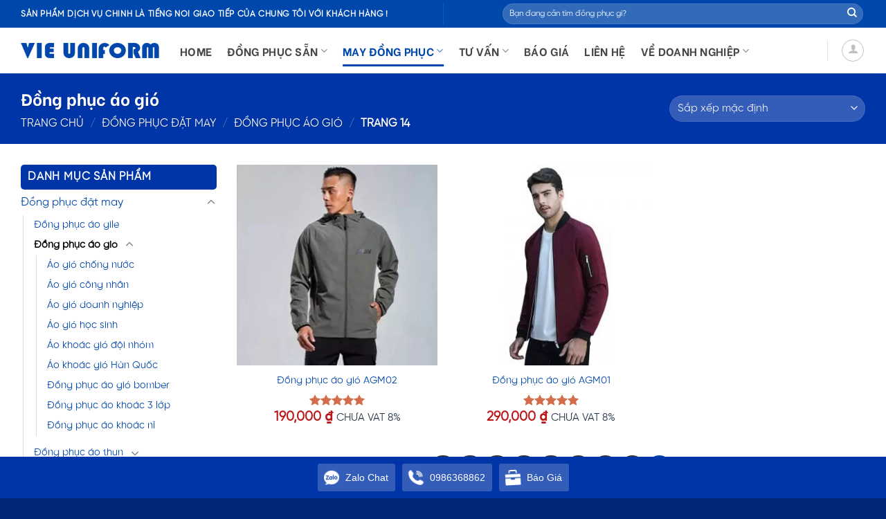

--- FILE ---
content_type: text/html; charset=UTF-8
request_url: https://dongphucstore.com/dong-phuc-ao-gio/page/14/
body_size: 24631
content:
<!DOCTYPE html>
<!--[if IE 9 ]> <html lang="vi" class="ie9 loading-site no-js"> <![endif]-->
<!--[if IE 8 ]> <html lang="vi" class="ie8 loading-site no-js"> <![endif]-->
<!--[if (gte IE 9)|!(IE)]><!--><html lang="vi" class="loading-site no-js"> <!--<![endif]-->
<head>
	<!-- Global site tag (gtag.js) - Google Analytics -->
<script async src="https://www.googletagmanager.com/gtag/js?id=UA-207345870-1"></script>
<script>
  window.dataLayer = window.dataLayer || [];
  function gtag(){dataLayer.push(arguments);}
  gtag('js', new Date());

  gtag('config', 'UA-207345870-1');
</script>

	<!-- Google tag (gtag.js) -->
<script async src="https://www.googletagmanager.com/gtag/js?id=G-GP0VHEHTQV"></script>
<script>
  window.dataLayer = window.dataLayer || [];
  function gtag(){dataLayer.push(arguments);}
  gtag('js', new Date());

  gtag('config', 'G-GP0VHEHTQV');
	
</script>
	<meta charset="UTF-8" />
	<link rel="profile" href="https://gmpg.org/xfn/11" />
	<link rel="pingback" href="https://dongphucstore.com/xmlrpc.php" />

	<script>(function(html){html.className = html.className.replace(/\bno-js\b/,'js')})(document.documentElement);</script>
<meta name='robots' content='index, follow, max-image-preview:large, max-snippet:-1, max-video-preview:-1' />
<meta name="viewport" content="width=device-width, initial-scale=1, maximum-scale=1" />
	<!-- This site is optimized with the Yoast SEO plugin v26.7 - https://yoast.com/wordpress/plugins/seo/ -->
	<title>9+ Loại đồng phục áo khoác gió đẹp cho doanh nghiệp năm 2023</title>
	<meta name="description" content="Đồng phục Việt 24h nhận tư vấn thiết kế miễn phí, nhận may các loại đồng phục áo gió, đồng phục áo khoác gió. Đa dạng kiểu dáng, bền đẹp, giá rẻ nhất." />
	<link rel="canonical" href="https://dongphucstore.com/dong-phuc-ao-gio/page/14/" />
	<link rel="prev" href="https://dongphucstore.com/dong-phuc-ao-gio/page/13/" />
	<meta property="og:locale" content="vi_VN" />
	<meta property="og:type" content="article" />
	<meta property="og:title" content="9+ Loại đồng phục áo khoác gió đẹp cho doanh nghiệp năm 2023" />
	<meta property="og:description" content="Đồng phục Việt 24h nhận tư vấn thiết kế miễn phí, nhận may các loại đồng phục áo gió, đồng phục áo khoác gió. Đa dạng kiểu dáng, bền đẹp, giá rẻ nhất." />
	<meta property="og:url" content="http://dongphucstore.com/dong-phuc-ao-gio/" />
	<meta property="og:site_name" content="VIE Uniform" />
	<meta property="og:image" content="https://dongphucstore.com/wp-content/uploads/2022/09/S7ba59b95e69644688cb01e3f5e44db531.jpg" />
	<meta name="twitter:card" content="summary_large_image" />
	<script type="application/ld+json" class="yoast-schema-graph">{"@context":"https://schema.org","@graph":[{"@type":"CollectionPage","@id":"http://dongphucstore.com/dong-phuc-ao-gio/","url":"http://dongphucstore.com/dong-phuc-ao-gio/page/14/","name":"9+ Loại đồng phục áo khoác gió đẹp cho doanh nghiệp năm 2023","isPartOf":{"@id":"https://dongphucstore.com/#website"},"primaryImageOfPage":{"@id":"http://dongphucstore.com/dong-phuc-ao-gio/page/14/#primaryimage"},"image":{"@id":"http://dongphucstore.com/dong-phuc-ao-gio/page/14/#primaryimage"},"thumbnailUrl":"https://dongphucstore.com/wp-content/uploads/2022/05/AGM-2-1.jpg","description":"Đồng phục Việt 24h nhận tư vấn thiết kế miễn phí, nhận may các loại đồng phục áo gió, đồng phục áo khoác gió. Đa dạng kiểu dáng, bền đẹp, giá rẻ nhất.","breadcrumb":{"@id":"http://dongphucstore.com/dong-phuc-ao-gio/page/14/#breadcrumb"},"inLanguage":"vi"},{"@type":"ImageObject","inLanguage":"vi","@id":"http://dongphucstore.com/dong-phuc-ao-gio/page/14/#primaryimage","url":"https://dongphucstore.com/wp-content/uploads/2022/05/AGM-2-1.jpg","contentUrl":"https://dongphucstore.com/wp-content/uploads/2022/05/AGM-2-1.jpg","width":1000,"height":1003,"caption":"Đồng phục áo gió, đồng phục áo bếpAG_DM050"},{"@type":"BreadcrumbList","@id":"http://dongphucstore.com/dong-phuc-ao-gio/page/14/#breadcrumb","itemListElement":[{"@type":"ListItem","position":1,"name":"Trang chủ","item":"https://dongphucstore.com/"},{"@type":"ListItem","position":2,"name":"Đồng phục đặt may","item":"http://dongphucstore.com/dong-phuc-dat-may/"},{"@type":"ListItem","position":3,"name":"Đồng phục áo gió"}]},{"@type":"WebSite","@id":"https://dongphucstore.com/#website","url":"https://dongphucstore.com/","name":"VIE Uniform","description":"Đồng hành cùng bước phát triển của doanh nghiệp","publisher":{"@id":"https://dongphucstore.com/#organization"},"potentialAction":[{"@type":"SearchAction","target":{"@type":"EntryPoint","urlTemplate":"https://dongphucstore.com/?s={search_term_string}"},"query-input":{"@type":"PropertyValueSpecification","valueRequired":true,"valueName":"search_term_string"}}],"inLanguage":"vi"},{"@type":"Organization","@id":"https://dongphucstore.com/#organization","name":"VIE Uniform","url":"https://dongphucstore.com/","logo":{"@type":"ImageObject","inLanguage":"vi","@id":"https://dongphucstore.com/#/schema/logo/image/","url":"https://dongphucstore.com/wp-content/uploads/2022/05/Logo-vuong-1.png","contentUrl":"https://dongphucstore.com/wp-content/uploads/2022/05/Logo-vuong-1.png","width":331,"height":331,"caption":"VIE Uniform"},"image":{"@id":"https://dongphucstore.com/#/schema/logo/image/"},"sameAs":["https://www.facebook.com/dongphucviet24h.com.vn"]}]}</script>
	<!-- / Yoast SEO plugin. -->


<link rel='dns-prefetch' href='//fonts.googleapis.com' />
<link rel="alternate" type="application/rss+xml" title="Dòng thông tin VIE Uniform &raquo;" href="https://dongphucstore.com/feed/" />
<link rel="alternate" type="application/rss+xml" title="VIE Uniform &raquo; Dòng bình luận" href="https://dongphucstore.com/comments/feed/" />
<script type="text/javascript" id="wpp-js" src="https://dongphucstore.com/wp-content/plugins/wordpress-popular-posts/assets/js/wpp.min.js?ver=7.3.6" data-sampling="0" data-sampling-rate="100" data-api-url="https://dongphucstore.com/wp-json/wordpress-popular-posts" data-post-id="0" data-token="f189bdf21a" data-lang="0" data-debug="0"></script>
<link rel="alternate" type="application/rss+xml" title="Nguồn cấp VIE Uniform &raquo; Đồng phục áo gió Danh mục" href="https://dongphucstore.com/dong-phuc-ao-gio/feed/" />
<style id='wp-img-auto-sizes-contain-inline-css' type='text/css'>
img:is([sizes=auto i],[sizes^="auto," i]){contain-intrinsic-size:3000px 1500px}
/*# sourceURL=wp-img-auto-sizes-contain-inline-css */
</style>
<style id='wp-emoji-styles-inline-css' type='text/css'>

	img.wp-smiley, img.emoji {
		display: inline !important;
		border: none !important;
		box-shadow: none !important;
		height: 1em !important;
		width: 1em !important;
		margin: 0 0.07em !important;
		vertical-align: -0.1em !important;
		background: none !important;
		padding: 0 !important;
	}
/*# sourceURL=wp-emoji-styles-inline-css */
</style>
<style id='wp-block-library-inline-css' type='text/css'>
:root{--wp-block-synced-color:#7a00df;--wp-block-synced-color--rgb:122,0,223;--wp-bound-block-color:var(--wp-block-synced-color);--wp-editor-canvas-background:#ddd;--wp-admin-theme-color:#007cba;--wp-admin-theme-color--rgb:0,124,186;--wp-admin-theme-color-darker-10:#006ba1;--wp-admin-theme-color-darker-10--rgb:0,107,160.5;--wp-admin-theme-color-darker-20:#005a87;--wp-admin-theme-color-darker-20--rgb:0,90,135;--wp-admin-border-width-focus:2px}@media (min-resolution:192dpi){:root{--wp-admin-border-width-focus:1.5px}}.wp-element-button{cursor:pointer}:root .has-very-light-gray-background-color{background-color:#eee}:root .has-very-dark-gray-background-color{background-color:#313131}:root .has-very-light-gray-color{color:#eee}:root .has-very-dark-gray-color{color:#313131}:root .has-vivid-green-cyan-to-vivid-cyan-blue-gradient-background{background:linear-gradient(135deg,#00d084,#0693e3)}:root .has-purple-crush-gradient-background{background:linear-gradient(135deg,#34e2e4,#4721fb 50%,#ab1dfe)}:root .has-hazy-dawn-gradient-background{background:linear-gradient(135deg,#faaca8,#dad0ec)}:root .has-subdued-olive-gradient-background{background:linear-gradient(135deg,#fafae1,#67a671)}:root .has-atomic-cream-gradient-background{background:linear-gradient(135deg,#fdd79a,#004a59)}:root .has-nightshade-gradient-background{background:linear-gradient(135deg,#330968,#31cdcf)}:root .has-midnight-gradient-background{background:linear-gradient(135deg,#020381,#2874fc)}:root{--wp--preset--font-size--normal:16px;--wp--preset--font-size--huge:42px}.has-regular-font-size{font-size:1em}.has-larger-font-size{font-size:2.625em}.has-normal-font-size{font-size:var(--wp--preset--font-size--normal)}.has-huge-font-size{font-size:var(--wp--preset--font-size--huge)}.has-text-align-center{text-align:center}.has-text-align-left{text-align:left}.has-text-align-right{text-align:right}.has-fit-text{white-space:nowrap!important}#end-resizable-editor-section{display:none}.aligncenter{clear:both}.items-justified-left{justify-content:flex-start}.items-justified-center{justify-content:center}.items-justified-right{justify-content:flex-end}.items-justified-space-between{justify-content:space-between}.screen-reader-text{border:0;clip-path:inset(50%);height:1px;margin:-1px;overflow:hidden;padding:0;position:absolute;width:1px;word-wrap:normal!important}.screen-reader-text:focus{background-color:#ddd;clip-path:none;color:#444;display:block;font-size:1em;height:auto;left:5px;line-height:normal;padding:15px 23px 14px;text-decoration:none;top:5px;width:auto;z-index:100000}html :where(.has-border-color){border-style:solid}html :where([style*=border-top-color]){border-top-style:solid}html :where([style*=border-right-color]){border-right-style:solid}html :where([style*=border-bottom-color]){border-bottom-style:solid}html :where([style*=border-left-color]){border-left-style:solid}html :where([style*=border-width]){border-style:solid}html :where([style*=border-top-width]){border-top-style:solid}html :where([style*=border-right-width]){border-right-style:solid}html :where([style*=border-bottom-width]){border-bottom-style:solid}html :where([style*=border-left-width]){border-left-style:solid}html :where(img[class*=wp-image-]){height:auto;max-width:100%}:where(figure){margin:0 0 1em}html :where(.is-position-sticky){--wp-admin--admin-bar--position-offset:var(--wp-admin--admin-bar--height,0px)}@media screen and (max-width:600px){html :where(.is-position-sticky){--wp-admin--admin-bar--position-offset:0px}}

/*# sourceURL=wp-block-library-inline-css */
</style><link rel='stylesheet' id='wc-blocks-style-css' href='https://dongphucstore.com/wp-content/plugins/woocommerce/assets/client/blocks/wc-blocks.css?ver=wc-10.4.3' type='text/css' media='all' />
<style id='global-styles-inline-css' type='text/css'>
:root{--wp--preset--aspect-ratio--square: 1;--wp--preset--aspect-ratio--4-3: 4/3;--wp--preset--aspect-ratio--3-4: 3/4;--wp--preset--aspect-ratio--3-2: 3/2;--wp--preset--aspect-ratio--2-3: 2/3;--wp--preset--aspect-ratio--16-9: 16/9;--wp--preset--aspect-ratio--9-16: 9/16;--wp--preset--color--black: #000000;--wp--preset--color--cyan-bluish-gray: #abb8c3;--wp--preset--color--white: #ffffff;--wp--preset--color--pale-pink: #f78da7;--wp--preset--color--vivid-red: #cf2e2e;--wp--preset--color--luminous-vivid-orange: #ff6900;--wp--preset--color--luminous-vivid-amber: #fcb900;--wp--preset--color--light-green-cyan: #7bdcb5;--wp--preset--color--vivid-green-cyan: #00d084;--wp--preset--color--pale-cyan-blue: #8ed1fc;--wp--preset--color--vivid-cyan-blue: #0693e3;--wp--preset--color--vivid-purple: #9b51e0;--wp--preset--gradient--vivid-cyan-blue-to-vivid-purple: linear-gradient(135deg,rgb(6,147,227) 0%,rgb(155,81,224) 100%);--wp--preset--gradient--light-green-cyan-to-vivid-green-cyan: linear-gradient(135deg,rgb(122,220,180) 0%,rgb(0,208,130) 100%);--wp--preset--gradient--luminous-vivid-amber-to-luminous-vivid-orange: linear-gradient(135deg,rgb(252,185,0) 0%,rgb(255,105,0) 100%);--wp--preset--gradient--luminous-vivid-orange-to-vivid-red: linear-gradient(135deg,rgb(255,105,0) 0%,rgb(207,46,46) 100%);--wp--preset--gradient--very-light-gray-to-cyan-bluish-gray: linear-gradient(135deg,rgb(238,238,238) 0%,rgb(169,184,195) 100%);--wp--preset--gradient--cool-to-warm-spectrum: linear-gradient(135deg,rgb(74,234,220) 0%,rgb(151,120,209) 20%,rgb(207,42,186) 40%,rgb(238,44,130) 60%,rgb(251,105,98) 80%,rgb(254,248,76) 100%);--wp--preset--gradient--blush-light-purple: linear-gradient(135deg,rgb(255,206,236) 0%,rgb(152,150,240) 100%);--wp--preset--gradient--blush-bordeaux: linear-gradient(135deg,rgb(254,205,165) 0%,rgb(254,45,45) 50%,rgb(107,0,62) 100%);--wp--preset--gradient--luminous-dusk: linear-gradient(135deg,rgb(255,203,112) 0%,rgb(199,81,192) 50%,rgb(65,88,208) 100%);--wp--preset--gradient--pale-ocean: linear-gradient(135deg,rgb(255,245,203) 0%,rgb(182,227,212) 50%,rgb(51,167,181) 100%);--wp--preset--gradient--electric-grass: linear-gradient(135deg,rgb(202,248,128) 0%,rgb(113,206,126) 100%);--wp--preset--gradient--midnight: linear-gradient(135deg,rgb(2,3,129) 0%,rgb(40,116,252) 100%);--wp--preset--font-size--small: 13px;--wp--preset--font-size--medium: 20px;--wp--preset--font-size--large: 36px;--wp--preset--font-size--x-large: 42px;--wp--preset--spacing--20: 0.44rem;--wp--preset--spacing--30: 0.67rem;--wp--preset--spacing--40: 1rem;--wp--preset--spacing--50: 1.5rem;--wp--preset--spacing--60: 2.25rem;--wp--preset--spacing--70: 3.38rem;--wp--preset--spacing--80: 5.06rem;--wp--preset--shadow--natural: 6px 6px 9px rgba(0, 0, 0, 0.2);--wp--preset--shadow--deep: 12px 12px 50px rgba(0, 0, 0, 0.4);--wp--preset--shadow--sharp: 6px 6px 0px rgba(0, 0, 0, 0.2);--wp--preset--shadow--outlined: 6px 6px 0px -3px rgb(255, 255, 255), 6px 6px rgb(0, 0, 0);--wp--preset--shadow--crisp: 6px 6px 0px rgb(0, 0, 0);}:where(.is-layout-flex){gap: 0.5em;}:where(.is-layout-grid){gap: 0.5em;}body .is-layout-flex{display: flex;}.is-layout-flex{flex-wrap: wrap;align-items: center;}.is-layout-flex > :is(*, div){margin: 0;}body .is-layout-grid{display: grid;}.is-layout-grid > :is(*, div){margin: 0;}:where(.wp-block-columns.is-layout-flex){gap: 2em;}:where(.wp-block-columns.is-layout-grid){gap: 2em;}:where(.wp-block-post-template.is-layout-flex){gap: 1.25em;}:where(.wp-block-post-template.is-layout-grid){gap: 1.25em;}.has-black-color{color: var(--wp--preset--color--black) !important;}.has-cyan-bluish-gray-color{color: var(--wp--preset--color--cyan-bluish-gray) !important;}.has-white-color{color: var(--wp--preset--color--white) !important;}.has-pale-pink-color{color: var(--wp--preset--color--pale-pink) !important;}.has-vivid-red-color{color: var(--wp--preset--color--vivid-red) !important;}.has-luminous-vivid-orange-color{color: var(--wp--preset--color--luminous-vivid-orange) !important;}.has-luminous-vivid-amber-color{color: var(--wp--preset--color--luminous-vivid-amber) !important;}.has-light-green-cyan-color{color: var(--wp--preset--color--light-green-cyan) !important;}.has-vivid-green-cyan-color{color: var(--wp--preset--color--vivid-green-cyan) !important;}.has-pale-cyan-blue-color{color: var(--wp--preset--color--pale-cyan-blue) !important;}.has-vivid-cyan-blue-color{color: var(--wp--preset--color--vivid-cyan-blue) !important;}.has-vivid-purple-color{color: var(--wp--preset--color--vivid-purple) !important;}.has-black-background-color{background-color: var(--wp--preset--color--black) !important;}.has-cyan-bluish-gray-background-color{background-color: var(--wp--preset--color--cyan-bluish-gray) !important;}.has-white-background-color{background-color: var(--wp--preset--color--white) !important;}.has-pale-pink-background-color{background-color: var(--wp--preset--color--pale-pink) !important;}.has-vivid-red-background-color{background-color: var(--wp--preset--color--vivid-red) !important;}.has-luminous-vivid-orange-background-color{background-color: var(--wp--preset--color--luminous-vivid-orange) !important;}.has-luminous-vivid-amber-background-color{background-color: var(--wp--preset--color--luminous-vivid-amber) !important;}.has-light-green-cyan-background-color{background-color: var(--wp--preset--color--light-green-cyan) !important;}.has-vivid-green-cyan-background-color{background-color: var(--wp--preset--color--vivid-green-cyan) !important;}.has-pale-cyan-blue-background-color{background-color: var(--wp--preset--color--pale-cyan-blue) !important;}.has-vivid-cyan-blue-background-color{background-color: var(--wp--preset--color--vivid-cyan-blue) !important;}.has-vivid-purple-background-color{background-color: var(--wp--preset--color--vivid-purple) !important;}.has-black-border-color{border-color: var(--wp--preset--color--black) !important;}.has-cyan-bluish-gray-border-color{border-color: var(--wp--preset--color--cyan-bluish-gray) !important;}.has-white-border-color{border-color: var(--wp--preset--color--white) !important;}.has-pale-pink-border-color{border-color: var(--wp--preset--color--pale-pink) !important;}.has-vivid-red-border-color{border-color: var(--wp--preset--color--vivid-red) !important;}.has-luminous-vivid-orange-border-color{border-color: var(--wp--preset--color--luminous-vivid-orange) !important;}.has-luminous-vivid-amber-border-color{border-color: var(--wp--preset--color--luminous-vivid-amber) !important;}.has-light-green-cyan-border-color{border-color: var(--wp--preset--color--light-green-cyan) !important;}.has-vivid-green-cyan-border-color{border-color: var(--wp--preset--color--vivid-green-cyan) !important;}.has-pale-cyan-blue-border-color{border-color: var(--wp--preset--color--pale-cyan-blue) !important;}.has-vivid-cyan-blue-border-color{border-color: var(--wp--preset--color--vivid-cyan-blue) !important;}.has-vivid-purple-border-color{border-color: var(--wp--preset--color--vivid-purple) !important;}.has-vivid-cyan-blue-to-vivid-purple-gradient-background{background: var(--wp--preset--gradient--vivid-cyan-blue-to-vivid-purple) !important;}.has-light-green-cyan-to-vivid-green-cyan-gradient-background{background: var(--wp--preset--gradient--light-green-cyan-to-vivid-green-cyan) !important;}.has-luminous-vivid-amber-to-luminous-vivid-orange-gradient-background{background: var(--wp--preset--gradient--luminous-vivid-amber-to-luminous-vivid-orange) !important;}.has-luminous-vivid-orange-to-vivid-red-gradient-background{background: var(--wp--preset--gradient--luminous-vivid-orange-to-vivid-red) !important;}.has-very-light-gray-to-cyan-bluish-gray-gradient-background{background: var(--wp--preset--gradient--very-light-gray-to-cyan-bluish-gray) !important;}.has-cool-to-warm-spectrum-gradient-background{background: var(--wp--preset--gradient--cool-to-warm-spectrum) !important;}.has-blush-light-purple-gradient-background{background: var(--wp--preset--gradient--blush-light-purple) !important;}.has-blush-bordeaux-gradient-background{background: var(--wp--preset--gradient--blush-bordeaux) !important;}.has-luminous-dusk-gradient-background{background: var(--wp--preset--gradient--luminous-dusk) !important;}.has-pale-ocean-gradient-background{background: var(--wp--preset--gradient--pale-ocean) !important;}.has-electric-grass-gradient-background{background: var(--wp--preset--gradient--electric-grass) !important;}.has-midnight-gradient-background{background: var(--wp--preset--gradient--midnight) !important;}.has-small-font-size{font-size: var(--wp--preset--font-size--small) !important;}.has-medium-font-size{font-size: var(--wp--preset--font-size--medium) !important;}.has-large-font-size{font-size: var(--wp--preset--font-size--large) !important;}.has-x-large-font-size{font-size: var(--wp--preset--font-size--x-large) !important;}
/*# sourceURL=global-styles-inline-css */
</style>

<style id='classic-theme-styles-inline-css' type='text/css'>
/*! This file is auto-generated */
.wp-block-button__link{color:#fff;background-color:#32373c;border-radius:9999px;box-shadow:none;text-decoration:none;padding:calc(.667em + 2px) calc(1.333em + 2px);font-size:1.125em}.wp-block-file__button{background:#32373c;color:#fff;text-decoration:none}
/*# sourceURL=/wp-includes/css/classic-themes.min.css */
</style>
<link rel='stylesheet' id='contact-form-7-css' href='https://dongphucstore.com/wp-content/plugins/contact-form-7/includes/css/styles.css?ver=6.1.4' type='text/css' media='all' />
<link rel='stylesheet' id='kk-star-ratings-css' href='https://dongphucstore.com/wp-content/plugins/kk-star-ratings/src/core/public/css/kk-star-ratings.min.css?ver=5.4.10.3' type='text/css' media='all' />
<style id='woocommerce-inline-inline-css' type='text/css'>
.woocommerce form .form-row .required { visibility: visible; }
/*# sourceURL=woocommerce-inline-inline-css */
</style>
<link rel='stylesheet' id='wordpress-popular-posts-css-css' href='https://dongphucstore.com/wp-content/plugins/wordpress-popular-posts/assets/css/wpp.css?ver=7.3.6' type='text/css' media='all' />
<link rel='stylesheet' id='flatsome-main-css' href='https://dongphucstore.com/wp-content/themes/flatsome/assets/css/flatsome.css?ver=3.14.2' type='text/css' media='all' />
<style id='flatsome-main-inline-css' type='text/css'>
@font-face {
				font-family: "fl-icons";
				font-display: block;
				src: url(https://dongphucstore.com/wp-content/themes/flatsome/assets/css/icons/fl-icons.eot?v=3.14.2);
				src:
					url(https://dongphucstore.com/wp-content/themes/flatsome/assets/css/icons/fl-icons.eot#iefix?v=3.14.2) format("embedded-opentype"),
					url(https://dongphucstore.com/wp-content/themes/flatsome/assets/css/icons/fl-icons.woff2?v=3.14.2) format("woff2"),
					url(https://dongphucstore.com/wp-content/themes/flatsome/assets/css/icons/fl-icons.ttf?v=3.14.2) format("truetype"),
					url(https://dongphucstore.com/wp-content/themes/flatsome/assets/css/icons/fl-icons.woff?v=3.14.2) format("woff"),
					url(https://dongphucstore.com/wp-content/themes/flatsome/assets/css/icons/fl-icons.svg?v=3.14.2#fl-icons) format("svg");
			}
/*# sourceURL=flatsome-main-inline-css */
</style>
<link rel='stylesheet' id='flatsome-shop-css' href='https://dongphucstore.com/wp-content/themes/flatsome/assets/css/flatsome-shop.css?ver=3.14.2' type='text/css' media='all' />
<link rel='stylesheet' id='flatsome-style-css' href='https://dongphucstore.com/wp-content/themes/flatsome-child/style.css?ver=3.0' type='text/css' media='all' />
<link rel='stylesheet' id='flatsome-googlefonts-css' href='//fonts.googleapis.com/css?family=Be+Vietnam%3Aregular%2Cregular%2Cregular%2C700%2Cregular&#038;display=swap&#038;ver=3.9' type='text/css' media='all' />
<script type="text/javascript">
            window._nslDOMReady = (function () {
                const executedCallbacks = new Set();
            
                return function (callback) {
                    /**
                    * Third parties might dispatch DOMContentLoaded events, so we need to ensure that we only run our callback once!
                    */
                    if (executedCallbacks.has(callback)) return;
            
                    const wrappedCallback = function () {
                        if (executedCallbacks.has(callback)) return;
                        executedCallbacks.add(callback);
                        callback();
                    };
            
                    if (document.readyState === "complete" || document.readyState === "interactive") {
                        wrappedCallback();
                    } else {
                        document.addEventListener("DOMContentLoaded", wrappedCallback);
                    }
                };
            })();
        </script><script type="text/javascript" src="https://dongphucstore.com/wp-includes/js/jquery/jquery.min.js?ver=3.7.1" id="jquery-core-js"></script>
<script type="text/javascript" src="https://dongphucstore.com/wp-includes/js/jquery/jquery-migrate.min.js?ver=3.4.1" id="jquery-migrate-js"></script>
<script type="text/javascript" src="https://dongphucstore.com/wp-content/plugins/woocommerce/assets/js/jquery-blockui/jquery.blockUI.min.js?ver=2.7.0-wc.10.4.3" id="wc-jquery-blockui-js" defer="defer" data-wp-strategy="defer"></script>
<script type="text/javascript" id="wc-add-to-cart-js-extra">
/* <![CDATA[ */
var wc_add_to_cart_params = {"ajax_url":"/wp-admin/admin-ajax.php","wc_ajax_url":"/?wc-ajax=%%endpoint%%","i18n_view_cart":"Xem gi\u1ecf h\u00e0ng","cart_url":"https://dongphucstore.com/gio-hang/","is_cart":"","cart_redirect_after_add":"no"};
//# sourceURL=wc-add-to-cart-js-extra
/* ]]> */
</script>
<script type="text/javascript" src="https://dongphucstore.com/wp-content/plugins/woocommerce/assets/js/frontend/add-to-cart.min.js?ver=10.4.3" id="wc-add-to-cart-js" defer="defer" data-wp-strategy="defer"></script>
<script type="text/javascript" src="https://dongphucstore.com/wp-content/plugins/woocommerce/assets/js/js-cookie/js.cookie.min.js?ver=2.1.4-wc.10.4.3" id="wc-js-cookie-js" defer="defer" data-wp-strategy="defer"></script>
<script type="text/javascript" id="woocommerce-js-extra">
/* <![CDATA[ */
var woocommerce_params = {"ajax_url":"/wp-admin/admin-ajax.php","wc_ajax_url":"/?wc-ajax=%%endpoint%%","i18n_password_show":"Hi\u1ec3n th\u1ecb m\u1eadt kh\u1ea9u","i18n_password_hide":"\u1ea8n m\u1eadt kh\u1ea9u"};
//# sourceURL=woocommerce-js-extra
/* ]]> */
</script>
<script type="text/javascript" src="https://dongphucstore.com/wp-content/plugins/woocommerce/assets/js/frontend/woocommerce.min.js?ver=10.4.3" id="woocommerce-js" defer="defer" data-wp-strategy="defer"></script>
<link rel="https://api.w.org/" href="https://dongphucstore.com/wp-json/" /><link rel="alternate" title="JSON" type="application/json" href="https://dongphucstore.com/wp-json/wp/v2/product_cat/35" /><link rel="EditURI" type="application/rsd+xml" title="RSD" href="https://dongphucstore.com/xmlrpc.php?rsd" />
<meta name="generator" content="WordPress 6.9" />
<meta name="generator" content="WooCommerce 10.4.3" />
            <style id="wpp-loading-animation-styles">@-webkit-keyframes bgslide{from{background-position-x:0}to{background-position-x:-200%}}@keyframes bgslide{from{background-position-x:0}to{background-position-x:-200%}}.wpp-widget-block-placeholder,.wpp-shortcode-placeholder{margin:0 auto;width:60px;height:3px;background:#dd3737;background:linear-gradient(90deg,#dd3737 0%,#571313 10%,#dd3737 100%);background-size:200% auto;border-radius:3px;-webkit-animation:bgslide 1s infinite linear;animation:bgslide 1s infinite linear}</style>
            <!-- Google site verification - Google for WooCommerce -->
<meta name="google-site-verification" content="Z_vhsqDqgP2HtAekcgcNaqYkhzbxtR2Tl46B_-95P9M" />
<style>.bg{opacity: 0; transition: opacity 1s; -webkit-transition: opacity 1s;} .bg-loaded{opacity: 1;}</style><!--[if IE]><link rel="stylesheet" type="text/css" href="https://dongphucstore.com/wp-content/themes/flatsome/assets/css/ie-fallback.css"><script src="//cdnjs.cloudflare.com/ajax/libs/html5shiv/3.6.1/html5shiv.js"></script><script>var head = document.getElementsByTagName('head')[0],style = document.createElement('style');style.type = 'text/css';style.styleSheet.cssText = ':before,:after{content:none !important';head.appendChild(style);setTimeout(function(){head.removeChild(style);}, 0);</script><script src="https://dongphucstore.com/wp-content/themes/flatsome/assets/libs/ie-flexibility.js"></script><![endif]-->	<noscript><style>.woocommerce-product-gallery{ opacity: 1 !important; }</style></noscript>
	<link rel="icon" href="https://dongphucstore.com/wp-content/uploads/2024/08/cropped-logo-VIE-UNIFORM-nho-32x32.png" sizes="32x32" />
<link rel="icon" href="https://dongphucstore.com/wp-content/uploads/2024/08/cropped-logo-VIE-UNIFORM-nho-192x192.png" sizes="192x192" />
<link rel="apple-touch-icon" href="https://dongphucstore.com/wp-content/uploads/2024/08/cropped-logo-VIE-UNIFORM-nho-180x180.png" />
<meta name="msapplication-TileImage" content="https://dongphucstore.com/wp-content/uploads/2024/08/cropped-logo-VIE-UNIFORM-nho-270x270.png" />
<style id="custom-css" type="text/css">:root {--primary-color: #0047ab;}.full-width .ubermenu-nav, .container, .row{max-width: 1250px}.row.row-collapse{max-width: 1220px}.row.row-small{max-width: 1242.5px}.row.row-large{max-width: 1280px}.header-main{height: 66px}#logo img{max-height: 66px}#logo{width:200px;}.header-top{min-height: 40px}.transparent .header-main{height: 62px}.transparent #logo img{max-height: 62px}.has-transparent + .page-title:first-of-type,.has-transparent + #main > .page-title,.has-transparent + #main > div > .page-title,.has-transparent + #main .page-header-wrapper:first-of-type .page-title{padding-top: 92px;}.header.show-on-scroll,.stuck .header-main{height:70px!important}.stuck #logo img{max-height: 70px!important}.search-form{ width: 86%;}.header-bg-color, .header-wrapper {background-color: rgba(255,255,255,0.9)}.header-bottom {background-color: #f1f1f1}.top-bar-nav > li > a{line-height: 15px }.stuck .header-main .nav > li > a{line-height: 50px }@media (max-width: 549px) {.header-main{height: 70px}#logo img{max-height: 70px}}.nav-dropdown{font-size:110%}.header-top{background-color:#0047ab!important;}/* Color */.accordion-title.active, .has-icon-bg .icon .icon-inner,.logo a, .primary.is-underline, .primary.is-link, .badge-outline .badge-inner, .nav-outline > li.active> a,.nav-outline >li.active > a, .cart-icon strong,[data-color='primary'], .is-outline.primary{color: #0047ab;}/* Color !important */[data-text-color="primary"]{color: #0047ab!important;}/* Background Color */[data-text-bg="primary"]{background-color: #0047ab;}/* Background */.scroll-to-bullets a,.featured-title, .label-new.menu-item > a:after, .nav-pagination > li > .current,.nav-pagination > li > span:hover,.nav-pagination > li > a:hover,.has-hover:hover .badge-outline .badge-inner,button[type="submit"], .button.wc-forward:not(.checkout):not(.checkout-button), .button.submit-button, .button.primary:not(.is-outline),.featured-table .title,.is-outline:hover, .has-icon:hover .icon-label,.nav-dropdown-bold .nav-column li > a:hover, .nav-dropdown.nav-dropdown-bold > li > a:hover, .nav-dropdown-bold.dark .nav-column li > a:hover, .nav-dropdown.nav-dropdown-bold.dark > li > a:hover, .is-outline:hover, .tagcloud a:hover,.grid-tools a, input[type='submit']:not(.is-form), .box-badge:hover .box-text, input.button.alt,.nav-box > li > a:hover,.nav-box > li.active > a,.nav-pills > li.active > a ,.current-dropdown .cart-icon strong, .cart-icon:hover strong, .nav-line-bottom > li > a:before, .nav-line-grow > li > a:before, .nav-line > li > a:before,.banner, .header-top, .slider-nav-circle .flickity-prev-next-button:hover svg, .slider-nav-circle .flickity-prev-next-button:hover .arrow, .primary.is-outline:hover, .button.primary:not(.is-outline), input[type='submit'].primary, input[type='submit'].primary, input[type='reset'].button, input[type='button'].primary, .badge-inner{background-color: #0047ab;}/* Border */.nav-vertical.nav-tabs > li.active > a,.scroll-to-bullets a.active,.nav-pagination > li > .current,.nav-pagination > li > span:hover,.nav-pagination > li > a:hover,.has-hover:hover .badge-outline .badge-inner,.accordion-title.active,.featured-table,.is-outline:hover, .tagcloud a:hover,blockquote, .has-border, .cart-icon strong:after,.cart-icon strong,.blockUI:before, .processing:before,.loading-spin, .slider-nav-circle .flickity-prev-next-button:hover svg, .slider-nav-circle .flickity-prev-next-button:hover .arrow, .primary.is-outline:hover{border-color: #0047ab}.nav-tabs > li.active > a{border-top-color: #0047ab}.widget_shopping_cart_content .blockUI.blockOverlay:before { border-left-color: #0047ab }.woocommerce-checkout-review-order .blockUI.blockOverlay:before { border-left-color: #0047ab }/* Fill */.slider .flickity-prev-next-button:hover svg,.slider .flickity-prev-next-button:hover .arrow{fill: #0047ab;}body{font-size: 119%;}@media screen and (max-width: 549px){body{font-size: 120%;}}body{font-family:"Be Vietnam", sans-serif}body{font-weight: 0}body{color: #273748}.nav > li > a {font-family:"Be Vietnam", sans-serif;}.mobile-sidebar-levels-2 .nav > li > ul > li > a {font-family:"Be Vietnam", sans-serif;}.nav > li > a {font-weight: 700;}.mobile-sidebar-levels-2 .nav > li > ul > li > a {font-weight: 700;}h1,h2,h3,h4,h5,h6,.heading-font, .off-canvas-center .nav-sidebar.nav-vertical > li > a{font-family: "Be Vietnam", sans-serif;}h1,h2,h3,h4,h5,h6,.heading-font,.banner h1,.banner h2{font-weight: 0;}h1,h2,h3,h4,h5,h6,.heading-font{color: #273748;}.alt-font{font-family: "Be Vietnam", sans-serif;}.alt-font{font-weight: 0!important;}.header:not(.transparent) .top-bar-nav.nav > li > a:hover,.header:not(.transparent) .top-bar-nav.nav > li.active > a,.header:not(.transparent) .top-bar-nav.nav > li.current > a,.header:not(.transparent) .top-bar-nav.nav > li > a.active,.header:not(.transparent) .top-bar-nav.nav > li > a.current{color: #0047ab;}.top-bar-nav.nav-line-bottom > li > a:before,.top-bar-nav.nav-line-grow > li > a:before,.top-bar-nav.nav-line > li > a:before,.top-bar-nav.nav-box > li > a:hover,.top-bar-nav.nav-box > li.active > a,.top-bar-nav.nav-pills > li > a:hover,.top-bar-nav.nav-pills > li.active > a{color:#FFF!important;background-color: #0047ab;}.header:not(.transparent) .header-nav-main.nav > li > a {color: rgba(0,0,0,0.72);}.header:not(.transparent) .header-nav-main.nav > li > a:hover,.header:not(.transparent) .header-nav-main.nav > li.active > a,.header:not(.transparent) .header-nav-main.nav > li.current > a,.header:not(.transparent) .header-nav-main.nav > li > a.active,.header:not(.transparent) .header-nav-main.nav > li > a.current{color: #0047ab;}.header-nav-main.nav-line-bottom > li > a:before,.header-nav-main.nav-line-grow > li > a:before,.header-nav-main.nav-line > li > a:before,.header-nav-main.nav-box > li > a:hover,.header-nav-main.nav-box > li.active > a,.header-nav-main.nav-pills > li > a:hover,.header-nav-main.nav-pills > li.active > a{color:#FFF!important;background-color: #0047ab;}a{color: #0047ab;}a:hover{color: #0047ab;}.tagcloud a:hover{border-color: #0047ab;background-color: #0047ab;}.shop-page-title.featured-title .title-bg{background-image: url(https://dongphucstore.com/wp-content/uploads/2023/04/Dong-phuc-ao-gio.jpg)!important;}@media screen and (min-width: 550px){.products .box-vertical .box-image{min-width: 300px!important;width: 300px!important;}}.absolute-footer, html{background-color: #002677}.page-title-small + main .product-container > .row{padding-top:0;}.label-new.menu-item > a:after{content:"New";}.label-hot.menu-item > a:after{content:"Hot";}.label-sale.menu-item > a:after{content:"Sale";}.label-popular.menu-item > a:after{content:"Popular";}</style>		<style type="text/css" id="wp-custom-css">
			.nav-dropdown-default{
	padding: 10px;
}
aside.widget .widget-title {
    background: #0035a8;
    display: block;
    padding: 10px;
    border-radius: 5px;
    color: #fff;
}
aside.widget .is-divider {
    display: none;
}
ol, ul{
	list-style: none;
}
pre, blockquote, form, figure, p, dl, ul, ol{
	margin-bottom: .5rem;
}
.term-description {
    padding: 10px;
    background: #f8f8f8;
    border-radius: 5px;
    margin-bottom: 20px;
}
.title-overlay {
    background-color: rgb(0, 53, 168);
}

.listPost_vertical {
  max-height: 448px;
  overflow-y: auto;
}

.call-atdp {
  background-color: #2f9f63;
  border: 1px solid #2f9f63;
  border-radius: 25px;
  padding-top: .3em;
  padding-bottom: .3em;
  padding-left: 1em;
  padding-right: 1em;
  margin-bottom: 10px;
  display: inline-block;
}
.call-atdp:first-child {
  margin-right: 35px;
}
.call-atdp img {
  margin-right: 10px;
}
.call_button {
  -webkit-animation: calling 1s infinite ease-in-out;
  animation: calling 1s infinite ease-in-out;
}
.center {
  text-align: center;
}
.call-atdp a {
  color: white !important;
  font-size: 20px;
}

.price-wrapper .price {
  display: block;
  font-size: 1.2rem;
}
.price-wrapper .price .amount{
	color: #ba171a
}

.related-box .related-head {
    font-weight: 700;
    display: block;
    margin-bottom: 10px;
    font-size: 19px;
    color: black;
}
.related-box ul li {
    margin-bottom: 3px;
}
.related-box ul li a {
    font-weight: 700;
    font-size: 16px;
    /*color: #2a9e2f;*/
}
.related-box ul li a:hover {
    text-decoration: underline;
}
.feature {
    position: relative;
    overflow: hidden;
}
.feature::before {
	content: "";
	display: block;
	padding-top: 56.25%;
}
.feature .image{
    position: absolute;
    top: 0;
    left: 0;
    bottom: 0;
    right: 0;
    margin: auto;
    background-size: cover;
    background-position: center;
}
ul.row.related-post li {
    list-style: none;
}
.related-title {
    line-height: 1.3 !important;
    margin-top: 10px !important;
}


@-webkit-keyframes calling {
    0% {
        -webkit-transform: rotate(0) scale(1) skew(1deg)
    }

    10% {
        -webkit-transform: rotate(-25deg) scale(1) skew(1deg)
    }

    20% {
        -webkit-transform: rotate(25deg) scale(1) skew(1deg)
    }

    30% {
        -webkit-transform: rotate(-25deg) scale(1) skew(1deg)
    }

    40% {
        -webkit-transform: rotate(25deg) scale(1) skew(1deg)
    }

    50% {
        -webkit-transform: rotate(0) scale(1) skew(1deg)
    }

    100% {
        -webkit-transform: rotate(0) scale(1) skew(1deg)
    }
}
.back-to-top { bottom: 70px }		</style>
		</head>

<body class="archive paged tax-product_cat term-dong-phuc-ao-gio term-35 wp-custom-logo paged-14 wp-theme-flatsome wp-child-theme-flatsome-child theme-flatsome woocommerce woocommerce-page woocommerce-no-js lightbox nav-dropdown-has-arrow nav-dropdown-has-shadow nav-dropdown-has-border">


<a class="skip-link screen-reader-text" href="#main">Skip to content</a>

<div id="wrapper">

	
	<header id="header" class="header has-sticky sticky-jump">
		<div class="header-wrapper">
			<div id="top-bar" class="header-top nav-dark flex-has-center">
    <div class="flex-row container">
      <div class="flex-col hide-for-medium flex-left">
          <ul class="nav nav-left medium-nav-center nav-small  nav-divided">
              <li class="html custom html_topbar_left"><strong class="uppercase">sản phẩm dịch vụ chính là tiếng nói giao tiếp của chúng tôi với khách hàng !</strong></li>          </ul>
      </div>

      <div class="flex-col hide-for-medium flex-center">
          <ul class="nav nav-center nav-small  nav-divided">
              <li class="header-divider"></li>          </ul>
      </div>

      <div class="flex-col hide-for-medium flex-right">
         <ul class="nav top-bar-nav nav-right nav-small  nav-divided">
              <li class="header-search-form search-form html relative has-icon">
	<div class="header-search-form-wrapper">
		<div class="searchform-wrapper ux-search-box relative form-flat is-normal"><form role="search" method="get" class="searchform" action="https://dongphucstore.com/">
	<div class="flex-row relative">
						<div class="flex-col flex-grow">
			<label class="screen-reader-text" for="woocommerce-product-search-field-0">Tìm kiếm:</label>
			<input type="search" id="woocommerce-product-search-field-0" class="search-field mb-0" placeholder="Bạn đang cần tìm đồng phục gì?" value="" name="s" />
			<input type="hidden" name="post_type" value="product" />
					</div>
		<div class="flex-col">
			<button type="submit" value="Tìm kiếm" class="ux-search-submit submit-button secondary button icon mb-0" aria-label="Submit">
				<i class="icon-search" ></i>			</button>
		</div>
	</div>
	<div class="live-search-results text-left z-top"></div>
</form>
</div>	</div>
</li>          </ul>
      </div>

            <div class="flex-col show-for-medium flex-grow">
          <ul class="nav nav-center nav-small mobile-nav  nav-divided">
              <li class="html custom html_topbar_left"><strong class="uppercase">sản phẩm dịch vụ chính là tiếng nói giao tiếp của chúng tôi với khách hàng !</strong></li>          </ul>
      </div>
      
    </div>
</div>
<div id="masthead" class="header-main hide-for-sticky">
      <div class="header-inner flex-row container logo-left medium-logo-center" role="navigation">

          <!-- Logo -->
          <div id="logo" class="flex-col logo">
            <!-- Header logo -->
<a href="https://dongphucstore.com/" title="VIE Uniform - Đồng hành cùng bước phát triển của doanh nghiệp" rel="home">
    <img width="200" height="66" src="https://dongphucstore.com/wp-content/uploads/2023/04/Logo-dai2.png" class="header_logo header-logo" alt="VIE Uniform"/><img  width="200" height="66" src="https://dongphucstore.com/wp-content/uploads/2023/04/Logo-dai2.png" class="header-logo-dark" alt="VIE Uniform"/></a>
          </div>

          <!-- Mobile Left Elements -->
          <div class="flex-col show-for-medium flex-left">
            <ul class="mobile-nav nav nav-left ">
              <li class="nav-icon has-icon">
  		<a href="#" data-open="#main-menu" data-pos="left" data-bg="main-menu-overlay" data-color="" class="is-small" aria-label="Menu" aria-controls="main-menu" aria-expanded="false">
		
		  <i class="icon-menu" ></i>
		  		</a>
	</li>            </ul>
          </div>

          <!-- Left Elements -->
          <div class="flex-col hide-for-medium flex-left
            flex-grow">
            <ul class="header-nav header-nav-main nav nav-left  nav-line-bottom nav-size-large nav-spacing-large nav-uppercase" >
              <li id="menu-item-10997" class="menu-item menu-item-type-post_type menu-item-object-page menu-item-home menu-item-10997 menu-item-design-default"><a href="https://dongphucstore.com/" class="nav-top-link">HOME</a></li>
<li id="menu-item-10985" class="menu-item menu-item-type-taxonomy menu-item-object-product_cat menu-item-has-children menu-item-10985 menu-item-design-default has-dropdown"><a href="https://dongphucstore.com/dong-phuc-may-san/" class="nav-top-link">Đồng phục sẵn<i class="icon-angle-down" ></i></a>
<ul class="sub-menu nav-dropdown nav-dropdown-bold dropdown-uppercase">
	<li id="menu-item-11005" class="menu-item menu-item-type-taxonomy menu-item-object-product_cat menu-item-11005"><a href="https://dongphucstore.com/in-ao-dong-phuc/">In áo đồng phục</a></li>
	<li id="menu-item-235" class="menu-item menu-item-type-taxonomy menu-item-object-product_cat menu-item-235"><a href="https://dongphucstore.com/dong-phuc-ao-thun-may-san/">Áo thun may sẵn</a></li>
	<li id="menu-item-230" class="menu-item menu-item-type-taxonomy menu-item-object-product_cat menu-item-230"><a href="https://dongphucstore.com/dong-phuc-bao-ho-lao-dong-may-san/">Đồng phục bảo hộ sẵn</a></li>
	<li id="menu-item-233" class="menu-item menu-item-type-taxonomy menu-item-object-product_cat menu-item-233"><a href="https://dongphucstore.com/dong-phuc-tap-de-may-san/">Tạp dề may sẵn</a></li>
	<li id="menu-item-234" class="menu-item menu-item-type-taxonomy menu-item-object-product_cat menu-item-234"><a href="https://dongphucstore.com/dong-phuc-bep-may-san/">Đồng phục bếp sẵn</a></li>
	<li id="menu-item-231" class="menu-item menu-item-type-taxonomy menu-item-object-product_cat menu-item-231"><a href="https://dongphucstore.com/dong-phuc-bao-ve-may-san/">Đồng phục bảo vệ sẵn</a></li>
	<li id="menu-item-11004" class="menu-item menu-item-type-taxonomy menu-item-object-product_cat menu-item-11004"><a href="https://dongphucstore.com/dong-phuc-van-phong-san/">Đồng phục văn phòng sẵn</a></li>
	<li id="menu-item-11008" class="menu-item menu-item-type-taxonomy menu-item-object-product_cat menu-item-11008"><a href="https://dongphucstore.com/in-ao-dong-phuc-lay-ngay/">In áo đồng phục lấy ngay</a></li>
</ul>
</li>
<li id="menu-item-10986" class="menu-item menu-item-type-taxonomy menu-item-object-product_cat current-product_cat-ancestor current-menu-ancestor current-menu-parent current-product_cat-parent menu-item-has-children menu-item-10986 active menu-item-design-default has-dropdown"><a href="https://dongphucstore.com/dong-phuc-dat-may/" class="nav-top-link">May đồng phục<i class="icon-angle-down" ></i></a>
<ul class="sub-menu nav-dropdown nav-dropdown-bold dropdown-uppercase">
	<li id="menu-item-10988" class="menu-item menu-item-type-taxonomy menu-item-object-product_cat menu-item-10988"><a href="https://dongphucstore.com/dong-phuc-ao-thun/">Đồng phục áo thun</a></li>
	<li id="menu-item-10995" class="menu-item menu-item-type-taxonomy menu-item-object-product_cat menu-item-10995"><a href="https://dongphucstore.com/dong-phuc-cong-ty-doanh-nghiep/">Đồng phục công ty</a></li>
	<li id="menu-item-10990" class="menu-item menu-item-type-taxonomy menu-item-object-product_cat menu-item-10990"><a href="https://dongphucstore.com/dong-phuc-cong-so/">Đồng phục công sở</a></li>
	<li id="menu-item-10996" class="menu-item menu-item-type-taxonomy menu-item-object-product_cat menu-item-10996"><a href="https://dongphucstore.com/dong-phuc-nha-hang-khach-san/">Đồng phục khách sạn</a></li>
	<li id="menu-item-11006" class="menu-item menu-item-type-taxonomy menu-item-object-product_cat menu-item-11006"><a href="https://dongphucstore.com/dong-phuc-y-te/">Đồng phục y tế</a></li>
	<li id="menu-item-11007" class="menu-item menu-item-type-taxonomy menu-item-object-product_cat menu-item-11007"><a href="https://dongphucstore.com/dong-phuc-truong-hoc/">Đồng phục trường học</a></li>
	<li id="menu-item-10993" class="menu-item menu-item-type-taxonomy menu-item-object-product_cat menu-item-10993"><a href="https://dongphucstore.com/dong-phuc-bao-ve/">Đồng phục bảo vệ</a></li>
	<li id="menu-item-10994" class="menu-item menu-item-type-taxonomy menu-item-object-product_cat menu-item-10994"><a href="https://dongphucstore.com/dong-phuc-cong-nhan/">Đồng phục công nhân</a></li>
	<li id="menu-item-10989" class="menu-item menu-item-type-taxonomy menu-item-object-product_cat menu-item-10989"><a href="https://dongphucstore.com/quan-au-dong-phuc/">Quần âu đồng phục</a></li>
	<li id="menu-item-10987" class="menu-item menu-item-type-taxonomy menu-item-object-product_cat current-menu-item menu-item-10987 active"><a href="https://dongphucstore.com/dong-phuc-ao-gio/" aria-current="page">Đồng phục áo gió</a></li>
	<li id="menu-item-10991" class="menu-item menu-item-type-taxonomy menu-item-object-product_cat menu-item-10991"><a href="https://dongphucstore.com/dong-phuc-bep/">Đồng phục bếp</a></li>
	<li id="menu-item-10992" class="menu-item menu-item-type-taxonomy menu-item-object-product_cat menu-item-10992"><a href="https://dongphucstore.com/dong-phuc-ao-gile/">Đồng phục áo gile</a></li>
</ul>
</li>
<li id="menu-item-11002" class="menu-item menu-item-type-taxonomy menu-item-object-category menu-item-has-children menu-item-11002 menu-item-design-default has-dropdown"><a href="https://dongphucstore.com/tu-van-dong-phuc/" class="nav-top-link">Tư vấn<i class="icon-angle-down" ></i></a>
<ul class="sub-menu nav-dropdown nav-dropdown-bold dropdown-uppercase">
	<li id="menu-item-11016" class="menu-item menu-item-type-taxonomy menu-item-object-category menu-item-11016"><a href="https://dongphucstore.com/tu-van-dong-phuc/xu-huong-dong-phuc/">Xu hướng đồng phục 2025</a></li>
	<li id="menu-item-11011" class="menu-item menu-item-type-taxonomy menu-item-object-category menu-item-11011"><a href="https://dongphucstore.com/tu-van-dong-phuc/bst-mau-dong-phuc-noi-bat/">BST Mẫu đồng phục</a></li>
	<li id="menu-item-11012" class="menu-item menu-item-type-taxonomy menu-item-object-category menu-item-11012"><a href="https://dongphucstore.com/tu-van-dong-phuc/chat-lieu-may-dong-phuc/">Chất liệu may đồng phục</a></li>
	<li id="menu-item-11015" class="menu-item menu-item-type-taxonomy menu-item-object-category menu-item-11015"><a href="https://dongphucstore.com/tu-van-dong-phuc/tu-van-may-dong-phuc/">Tư vấn may đồng phục</a></li>
	<li id="menu-item-11017" class="menu-item menu-item-type-taxonomy menu-item-object-category menu-item-11017"><a href="https://dongphucstore.com/tu-van-dong-phuc/co-so-lam-dong-phuc/">Xưởng may đồng phục</a></li>
	<li id="menu-item-11013" class="menu-item menu-item-type-taxonomy menu-item-object-category menu-item-11013"><a href="https://dongphucstore.com/tu-van-dong-phuc/sai-sot-khi-may-dong-phuc/">Sai sót cần tránh</a></li>
	<li id="menu-item-11018" class="menu-item menu-item-type-taxonomy menu-item-object-category menu-item-11018"><a href="https://dongphucstore.com/tu-van-dong-phuc/kien-thuc-chuyen-nganh-may24h/">Kiến thức nghành may</a></li>
	<li id="menu-item-11014" class="menu-item menu-item-type-taxonomy menu-item-object-category menu-item-11014"><a href="https://dongphucstore.com/tu-van-dong-phuc/tin-tuc-thoi-trang-hot/">Thời trang HOT 2025</a></li>
</ul>
</li>
<li id="menu-item-11003" class="menu-item menu-item-type-taxonomy menu-item-object-category menu-item-11003 menu-item-design-default"><a href="https://dongphucstore.com/bao-gia-dong-phuc/" class="nav-top-link">Báo giá</a></li>
<li id="menu-item-11001" class="menu-item menu-item-type-post_type menu-item-object-page menu-item-11001 menu-item-design-default"><a href="https://dongphucstore.com/lien-he/" class="nav-top-link">Liên hệ</a></li>
<li id="menu-item-11000" class="menu-item menu-item-type-post_type menu-item-object-page menu-item-has-children menu-item-11000 menu-item-design-default has-dropdown"><a href="https://dongphucstore.com/gioi-thieu/" class="nav-top-link">Về Doanh Nghiệp<i class="icon-angle-down" ></i></a>
<ul class="sub-menu nav-dropdown nav-dropdown-bold dropdown-uppercase">
	<li id="menu-item-10999" class="menu-item menu-item-type-post_type menu-item-object-page menu-item-10999"><a href="https://dongphucstore.com/tuyen-dung/">Tuyển dụng</a></li>
	<li id="menu-item-11009" class="menu-item menu-item-type-taxonomy menu-item-object-category menu-item-11009"><a href="https://dongphucstore.com/khach-hang-cua-vie-uniform/">Khách hàng của VIE Uniform</a></li>
</ul>
</li>
            </ul>
          </div>

          <!-- Right Elements -->
          <div class="flex-col hide-for-medium flex-right">
            <ul class="header-nav header-nav-main nav nav-right  nav-line-bottom nav-size-large nav-spacing-large nav-uppercase">
              <li class="header-divider"></li><li class="account-item has-icon
    "
>
<div class="header-button">
<a href="https://dongphucstore.com/tai-khoan/"
    class="nav-top-link nav-top-not-logged-in icon button circle is-outline is-small"
    data-open="#login-form-popup"  >
  <i class="icon-user" ></i>
</a>

</div>

</li>
            </ul>
          </div>

          <!-- Mobile Right Elements -->
          <div class="flex-col show-for-medium flex-right">
            <ul class="mobile-nav nav nav-right ">
                          </ul>
          </div>

      </div>
     
            <div class="container"><div class="top-divider full-width"></div></div>
      </div>
<!-- Global site tag (gtag.js) - Google Analytics -->
<script async src="https://www.googletagmanager.com/gtag/js?id=G-PX0FN67HFC"></script>
<script>
  window.dataLayer = window.dataLayer || [];
  function gtag(){dataLayer.push(arguments);}
  gtag('js', new Date());

  gtag('config', 'G-PX0FN67HFC');
</script>
<div class="header-bg-container fill"><div class="header-bg-image fill"></div><div class="header-bg-color fill"></div></div>		</div>
	</header>

	<div class="shop-page-title category-page-title page-title featured-title dark ">

	<div class="page-title-bg fill">
		<div class="title-bg fill bg-fill" data-parallax-fade="true" data-parallax="-2" data-parallax-background data-parallax-container=".page-title"></div>
		<div class="title-overlay fill"></div>
	</div>

	<div class="page-title-inner flex-row  medium-flex-wrap container">
	  <div class="flex-col flex-grow medium-text-center">
	  	 	 		<h1 class="shop-page-title is-xlarge">Đồng phục áo gió</h1>
		<div class="is-medium">
	<nav class="woocommerce-breadcrumb breadcrumbs uppercase"><a href="https://dongphucstore.com">Trang chủ</a> <span class="divider">&#47;</span> <a href="https://dongphucstore.com/dong-phuc-dat-may/">Đồng phục đặt may</a> <span class="divider">&#47;</span> <a href="https://dongphucstore.com/dong-phuc-ao-gio/">Đồng phục áo gió</a> <span class="divider">&#47;</span> Trang 14</nav></div>
<div class="category-filtering category-filter-row show-for-medium">
	<a href="#" data-open="#shop-sidebar" data-visible-after="true" data-pos="left" class="filter-button uppercase plain">
		<i class="icon-equalizer"></i>
		<strong>Danh mục sản phẩm</strong>
	</a>
	<div class="inline-block">
			</div>
</div>
	  </div>

	   <div class="flex-col medium-text-center  form-flat">
	  	 	<p class="woocommerce-result-count hide-for-medium">
	Hiển thị 235&ndash;236 của 236 kết quả</p>
<form class="woocommerce-ordering" method="get">
		<select
		name="orderby"
		class="orderby"
					aria-label="Đơn hàng của cửa hàng"
			>
					<option value="menu_order"  selected='selected'>Sắp xếp mặc định</option>
					<option value="popularity" >Sắp xếp theo mức độ phổ biến</option>
					<option value="rating" >Sắp xếp theo xếp hạng trung bình</option>
					<option value="date" >Sắp xếp theo mới nhất</option>
					<option value="price" >Sắp xếp theo giá: thấp đến cao</option>
					<option value="price-desc" >Sắp xếp theo giá: cao đến thấp</option>
			</select>
	<input type="hidden" name="paged" value="1" />
	</form>
	   </div>

	</div>
</div>

	<main id="main" class="">
<div class="row category-page-row">

		<div class="col large-3 hide-for-medium ">
						<div id="shop-sidebar" class="sidebar-inner col-inner">
				<aside id="woocommerce_product_categories-2" class="widget woocommerce widget_product_categories"><span class="widget-title shop-sidebar">Danh mục sản phẩm</span><div class="is-divider small"></div><ul class="product-categories"><li class="cat-item cat-item-27 cat-parent current-cat-parent"><a href="https://dongphucstore.com/dong-phuc-dat-may/">Đồng phục đặt may</a><ul class='children'>
<li class="cat-item cat-item-356"><a href="https://dongphucstore.com/dong-phuc-ao-gile/">Đồng phục áo gile</a></li>
<li class="cat-item cat-item-35 current-cat cat-parent"><a href="https://dongphucstore.com/dong-phuc-ao-gio/">Đồng phục áo gió</a>	<ul class='children'>
<li class="cat-item cat-item-89"><a href="https://dongphucstore.com/ao-khoac-gio-chong-nuoc/">Áo gió chống nước</a></li>
<li class="cat-item cat-item-82"><a href="https://dongphucstore.com/ao-gio-cong-nhan/">Áo gió công nhân</a></li>
<li class="cat-item cat-item-83"><a href="https://dongphucstore.com/ao-gio-doanh-nghiep/">Áo gió doanh nghiệp</a></li>
<li class="cat-item cat-item-81"><a href="https://dongphucstore.com/ao-gio-hoc-sinh/">Áo gió học sinh</a></li>
<li class="cat-item cat-item-85"><a href="https://dongphucstore.com/ao-gio-doi-nhom/">Áo khoác gió đội nhóm</a></li>
<li class="cat-item cat-item-87"><a href="https://dongphucstore.com/ao-khoac-gio-han-quoc/">Áo khoác gió Hàn Quốc</a></li>
<li class="cat-item cat-item-86"><a href="https://dongphucstore.com/dong-phuc-ao-gio-bomber/">Đồng phục áo gió bomber</a></li>
<li class="cat-item cat-item-88"><a href="https://dongphucstore.com/dong-phuc-ao-khoac-3-lop/">Đồng phục áo khoác 3 lớp</a></li>
<li class="cat-item cat-item-84"><a href="https://dongphucstore.com/dong-phuc-ao-khoac-ni/">Đồng phục áo khoác nỉ</a></li>
	</ul>
</li>
<li class="cat-item cat-item-29 cat-parent"><a href="https://dongphucstore.com/dong-phuc-ao-thun/">Đồng phục áo thun</a>	<ul class='children'>
<li class="cat-item cat-item-200"><a href="https://dongphucstore.com/ao-thun-co-be/">Áo thun cổ bẻ</a></li>
<li class="cat-item cat-item-202"><a href="https://dongphucstore.com/ao-thun-co-tim/">Áo thun cổ tim</a></li>
<li class="cat-item cat-item-201"><a href="https://dongphucstore.com/ao-thun-co-tron/">Áo thun cổ tròn</a></li>
<li class="cat-item cat-item-203"><a href="https://dongphucstore.com/ao-thun-cong-nhan/">Áo thun công nhân</a></li>
<li class="cat-item cat-item-204"><a href="https://dongphucstore.com/ao-thun-cong-so/">Áo thun công sở</a></li>
<li class="cat-item cat-item-205"><a href="https://dongphucstore.com/ao-thun-doanh-nghiep/">Áo thun doanh nghiệp</a></li>
	</ul>
</li>
<li class="cat-item cat-item-30 cat-parent"><a href="https://dongphucstore.com/dong-phuc-bao-ve/">Đồng phục bảo vệ</a>	<ul class='children'>
<li class="cat-item cat-item-253"><a href="https://dongphucstore.com/ao-dai-can/">Áo đại cán</a></li>
<li class="cat-item cat-item-254"><a href="https://dongphucstore.com/ao-khoac-bong-bao-ve/">Áo khoác bông bảo vệ</a></li>
<li class="cat-item cat-item-252"><a href="https://dongphucstore.com/phu-kien-bao-ve/">Phụ kiện bảo vệ</a></li>
<li class="cat-item cat-item-251"><a href="https://dongphucstore.com/quan-ao-bao-ve/">Quần áo bảo vệ</a></li>
	</ul>
</li>
<li class="cat-item cat-item-31 cat-parent"><a href="https://dongphucstore.com/dong-phuc-bep/">Đồng phục bếp</a>	<ul class='children'>
<li class="cat-item cat-item-67"><a href="https://dongphucstore.com/khan-bep/">Khăn Bếp</a></li>
<li class="cat-item cat-item-65"><a href="https://dongphucstore.com/mu-bep/">Mũ bếp</a></li>
<li class="cat-item cat-item-68"><a href="https://dongphucstore.com/quan-ao-bep/">Quần áo bếp</a></li>
<li class="cat-item cat-item-66"><a href="https://dongphucstore.com/tap-de-bep/">Tạp dề bếp</a></li>
	</ul>
</li>
<li class="cat-item cat-item-28 cat-parent"><a href="https://dongphucstore.com/dong-phuc-cong-nhan/">Đồng phục công nhân</a>	<ul class='children'>
<li class="cat-item cat-item-256"><a href="https://dongphucstore.com/ao-gile-cong-nhan/">Áo gile công nhân</a></li>
<li class="cat-item cat-item-257"><a href="https://dongphucstore.com/ao-khoac-cong-nhan/">Áo khoác công nhân</a></li>
<li class="cat-item cat-item-258"><a href="https://dongphucstore.com/phu-kien-bao-ho/">Phụ kiện bảo hộ</a></li>
<li class="cat-item cat-item-255"><a href="https://dongphucstore.com/quan-ao-bao-ho-lao-dong/">Quần áo bảo hộ lao động</a></li>
	</ul>
</li>
<li class="cat-item cat-item-36 cat-parent"><a href="https://dongphucstore.com/dong-phuc-cong-so/">Đồng phục công sở</a>	<ul class='children'>
<li class="cat-item cat-item-211"><a href="https://dongphucstore.com/ao-cong-so-khac/">Áo công sở khác</a></li>
<li class="cat-item cat-item-208"><a href="https://dongphucstore.com/chan-vay-nu-cong-so/">Chân váy nữ công sở</a></li>
<li class="cat-item cat-item-207"><a href="https://dongphucstore.com/quan-au-cong-so/">Quần âu công sở</a></li>
<li class="cat-item cat-item-206"><a href="https://dongphucstore.com/so-mi-cong-so/">Sơ mi công sở</a></li>
<li class="cat-item cat-item-210"><a href="https://dongphucstore.com/vest-nam-cong-so/">Vest nam công sở</a></li>
<li class="cat-item cat-item-209"><a href="https://dongphucstore.com/vest-nu-cong-so/">Vest nữ công sở</a></li>
	</ul>
</li>
<li class="cat-item cat-item-269"><a href="https://dongphucstore.com/dong-phuc-cong-ty-doanh-nghiep/">Đồng phục công ty</a></li>
<li class="cat-item cat-item-33 cat-parent"><a href="https://dongphucstore.com/dong-phuc-nha-hang-khach-san/">Đồng phục khách sạn</a>	<ul class='children'>
<li class="cat-item cat-item-244"><a href="https://dongphucstore.com/dong-phuc-ban-bar/">Đồng phục bàn bar nhà hàng</a></li>
<li class="cat-item cat-item-421"><a href="https://dongphucstore.com/dong-phuc-bao-ve-khach-san/">Đồng phục bảo vệ khách sạn</a></li>
<li class="cat-item cat-item-242"><a href="https://dongphucstore.com/dong-phuc-bellman-khach-san/">Đồng phục bellman khách sạn</a></li>
<li class="cat-item cat-item-420"><a href="https://dongphucstore.com/dong-phuc-bep-khach-san/">Đồng phục bếp khách sạn</a></li>
<li class="cat-item cat-item-425"><a href="https://dongphucstore.com/dong-phuc-van-phong-khach-san/">Đồng phục hành chính văn phòng</a></li>
<li class="cat-item cat-item-246"><a href="https://dongphucstore.com/cac-loai-khan-khach-san/">Đồng phục khăn ăn tạp dề</a></li>
<li class="cat-item cat-item-423"><a href="https://dongphucstore.com/dong-phuc-ky-thuat-khach-san/">Đồng phục kỹ thuật khách sạn</a></li>
<li class="cat-item cat-item-243"><a href="https://dongphucstore.com/dong-phuc-le-tan-khach-san/">Đồng phục lễ tân khách sạn</a></li>
<li class="cat-item cat-item-245"><a href="https://dongphucstore.com/dong-phuc-quan-ly-khach-san/">Đồng phục quản lý khách sạn</a></li>
<li class="cat-item cat-item-422"><a href="https://dongphucstore.com/dong-phuc-spa-khach-san/">Đồng phục spa khách sạn</a></li>
<li class="cat-item cat-item-241"><a href="https://dongphucstore.com/dong-phuc-tap-vu-khach-san/">Đồng phục tạp vụ khách sạn</a></li>
<li class="cat-item cat-item-424"><a href="https://dongphucstore.com/dong-phuc-the-thao-khach-san/">Đồng phục thể thao khách sạn</a></li>
	</ul>
</li>
<li class="cat-item cat-item-32 cat-parent"><a href="https://dongphucstore.com/dong-phuc-truong-hoc/">Đồng phục trường học</a>	<ul class='children'>
<li class="cat-item cat-item-261"><a href="https://dongphucstore.com/ao-khoac-hoc-sinh/">Áo khoác học sinh</a></li>
<li class="cat-item cat-item-259"><a href="https://dongphucstore.com/ao-thun-hoc-sinh/">Áo thun học sinh</a></li>
<li class="cat-item cat-item-264"><a href="https://dongphucstore.com/balo-hoc-sinh/">Balo học sinh</a></li>
<li class="cat-item cat-item-260"><a href="https://dongphucstore.com/dong-phuc-hoc-sinh/">Đồng phục học sinh</a></li>
<li class="cat-item cat-item-262"><a href="https://dongphucstore.com/dong-phuc-mam-non/">Đồng phục mầm non</a></li>
<li class="cat-item cat-item-263"><a href="https://dongphucstore.com/dong-phuc-the-thao/">Đồng phục thể thao</a></li>
	</ul>
</li>
<li class="cat-item cat-item-34 cat-parent"><a href="https://dongphucstore.com/dong-phuc-y-te/">Đồng phục y tế</a>	<ul class='children'>
<li class="cat-item cat-item-265"><a href="https://dongphucstore.com/dong-phuc-ao-blouse/">Đồng phục áo blouse</a></li>
<li class="cat-item cat-item-267"><a href="https://dongphucstore.com/dong-phuc-benh-nhan/">Đồng phục bệnh nhân</a></li>
<li class="cat-item cat-item-266"><a href="https://dongphucstore.com/dong-phuc-dieu-duong/">Đồng phục điều dưỡng</a></li>
<li class="cat-item cat-item-268"><a href="https://dongphucstore.com/dong-phuc-phong-mo/">Đồng phục phẫu thuật</a></li>
	</ul>
</li>
<li class="cat-item cat-item-56 cat-parent"><a href="https://dongphucstore.com/quan-au-dong-phuc/">Quần âu đồng phục</a>	<ul class='children'>
<li class="cat-item cat-item-60"><a href="https://dongphucstore.com/quan-au-body-co-gian/">Quần âu body co giãn</a></li>
<li class="cat-item cat-item-59"><a href="https://dongphucstore.com/quan-au-cap-rut/">Quần âu cạp rút</a></li>
<li class="cat-item cat-item-57"><a href="https://dongphucstore.com/quan-au-nam-dong-phuc/">Quần âu nam đồng phục</a></li>
<li class="cat-item cat-item-58"><a href="https://dongphucstore.com/quan-au-nu-dong-phuc/">Quần âu nữ đồng phục</a></li>
<li class="cat-item cat-item-61"><a href="https://dongphucstore.com/quan-au-ong-con/">Quần âu ống côn</a></li>
	</ul>
</li>
</ul>
</li>
<li class="cat-item cat-item-15 cat-parent"><a href="https://dongphucstore.com/dong-phuc-may-san/">Đồng phục may sẵn</a><ul class='children'>
<li class="cat-item cat-item-19 cat-parent"><a href="https://dongphucstore.com/dong-phuc-ao-thun-may-san/">Áo thun may sẵn</a>	<ul class='children'>
<li class="cat-item cat-item-62"><a href="https://dongphucstore.com/dong-phuc-lop/">Áo lớp may sẵn</a></li>
<li class="cat-item cat-item-297"><a href="https://dongphucstore.com/ao-nhom-may-san/">Áo nhóm may sẵn</a></li>
<li class="cat-item cat-item-231"><a href="https://dongphucstore.com/ao-thun-su-kien-san/">Áo thun sự kiện sẵn</a></li>
<li class="cat-item cat-item-437"><a href="https://dongphucstore.com/phoi-ao-thun-local-brand/">Phôi áo thun local brand</a></li>
	</ul>
</li>
<li class="cat-item cat-item-20"><a href="https://dongphucstore.com/dong-phuc-bao-ho-lao-dong-may-san/">Đồng phục bảo hộ sẵn</a></li>
<li class="cat-item cat-item-22"><a href="https://dongphucstore.com/dong-phuc-bao-ve-may-san/">Đồng phục bảo vệ sẵn</a></li>
<li class="cat-item cat-item-18"><a href="https://dongphucstore.com/dong-phuc-bep-may-san/">Đồng phục bếp sẵn</a></li>
<li class="cat-item cat-item-352"><a href="https://dongphucstore.com/dong-phuc-van-phong-san/">Đồng phục văn phòng sẵn</a></li>
<li class="cat-item cat-item-337 cat-parent"><a href="https://dongphucstore.com/in-ao-dong-phuc/">In áo đồng phục</a>	<ul class='children'>
<li class="cat-item cat-item-90"><a href="https://dongphucstore.com/in-ao-dong-phuc-lay-ngay/">In áo đồng phục lấy ngay</a></li>
<li class="cat-item cat-item-346"><a href="https://dongphucstore.com/in-ao-dong-phuc-so-luong-it/">In áo đồng phục số lượng ít</a></li>
<li class="cat-item cat-item-347"><a href="https://dongphucstore.com/in-ao-dong-phuc-tai-ha-noi/">In áo đồng phục tại Hà Nội</a></li>
<li class="cat-item cat-item-345"><a href="https://dongphucstore.com/in-ao-dong-phuc-theo-yeu-cau/">In áo đồng phục theo yêu cầu</a></li>
<li class="cat-item cat-item-348"><a href="https://dongphucstore.com/in-ao-thun-dong-phuc/">In áo thun đồng phục</a></li>
	</ul>
</li>
<li class="cat-item cat-item-17"><a href="https://dongphucstore.com/dong-phuc-tap-de-may-san/">Tạp dề may sẵn</a></li>
</ul>
</li>
</ul></aside><aside id="woocommerce_products-2" class="widget woocommerce widget_products"><span class="widget-title shop-sidebar">Sản phẩm nổi bật</span><div class="is-divider small"></div><ul class="product_list_widget"><li>
	
	<a href="https://dongphucstore.com/dong-phuc-ao-khoac-gio-lba/">
		<img width="100" height="100" src="https://dongphucstore.com/wp-content/uploads/2022/12/maket-ao-gio-LBA-100x100.jpg" class="attachment-woocommerce_gallery_thumbnail size-woocommerce_gallery_thumbnail" alt="Đồng phục áo khoác gió LBA" decoding="async" srcset="https://dongphucstore.com/wp-content/uploads/2022/12/maket-ao-gio-LBA-100x100.jpg 100w, https://dongphucstore.com/wp-content/uploads/2022/12/maket-ao-gio-LBA-300x300.jpg 300w, https://dongphucstore.com/wp-content/uploads/2022/12/maket-ao-gio-LBA-1024x1024.jpg 1024w, https://dongphucstore.com/wp-content/uploads/2022/12/maket-ao-gio-LBA-150x150.jpg 150w, https://dongphucstore.com/wp-content/uploads/2022/12/maket-ao-gio-LBA-768x768.jpg 768w, https://dongphucstore.com/wp-content/uploads/2022/12/maket-ao-gio-LBA-600x600.jpg 600w, https://dongphucstore.com/wp-content/uploads/2022/12/maket-ao-gio-LBA.jpg 1500w" sizes="(max-width: 100px) 100vw, 100px" />		<span class="product-title">Đồng phục áo khoác gió LBA</span>
	</a>

			<div class="star-rating" role="img" aria-label="Được xếp hạng 5.00 5 sao"><span style="width:100%">Được xếp hạng <strong class="rating">5.00</strong> 5 sao</span></div>	
	<del aria-hidden="true"><span class="woocommerce-Price-amount amount"><bdi>250,000&nbsp;<span class="woocommerce-Price-currencySymbol">&#8363;</span></bdi></span></del> <span class="screen-reader-text">Giá gốc là: 250,000&nbsp;&#8363;.</span><ins aria-hidden="true"><span class="woocommerce-Price-amount amount"><bdi>190,000&nbsp;<span class="woocommerce-Price-currencySymbol">&#8363;</span></bdi></span></ins><span class="screen-reader-text">Giá hiện tại là: 190,000&nbsp;&#8363;.</span> <small class="woocommerce-price-suffix">CHƯA VAT 8%</small>
	</li>
<li>
	
	<a href="https://dongphucstore.com/dong-phuc-bao-ve-bvm06/">
		<img width="100" height="100" src="https://dongphucstore.com/wp-content/uploads/2022/05/BVM-6-100x100.jpg" class="attachment-woocommerce_gallery_thumbnail size-woocommerce_gallery_thumbnail" alt="Đồng phục bảo vệ, quần áo bảo vệ" decoding="async" srcset="https://dongphucstore.com/wp-content/uploads/2022/05/BVM-6-100x100.jpg 100w, https://dongphucstore.com/wp-content/uploads/2022/05/BVM-6-150x150.jpg 150w, https://dongphucstore.com/wp-content/uploads/2022/05/BVM-6-300x300.jpg 300w" sizes="(max-width: 100px) 100vw, 100px" />		<span class="product-title">Đồng phục bảo vệ BVM06</span>
	</a>

			<div class="star-rating" role="img" aria-label="Được xếp hạng 5.00 5 sao"><span style="width:100%">Được xếp hạng <strong class="rating">5.00</strong> 5 sao</span></div>	
	<span class="woocommerce-Price-amount amount"><bdi>350,000&nbsp;<span class="woocommerce-Price-currencySymbol">&#8363;</span></bdi></span> <small class="woocommerce-price-suffix">CHƯA VAT 8%</small>
	</li>
<li>
	
	<a href="https://dongphucstore.com/ao-bao-ve-day-tay-may-san-bvs07/">
		<img width="100" height="100" src="https://dongphucstore.com/wp-content/uploads/2022/09/dong-phuc-bao-ve-may-san-6-100x100.jpg" class="attachment-woocommerce_gallery_thumbnail size-woocommerce_gallery_thumbnail" alt="áo bảo vệ dài tay" decoding="async" srcset="https://dongphucstore.com/wp-content/uploads/2022/09/dong-phuc-bao-ve-may-san-6-100x100.jpg 100w, https://dongphucstore.com/wp-content/uploads/2022/09/dong-phuc-bao-ve-may-san-6-150x150.jpg 150w, https://dongphucstore.com/wp-content/uploads/2022/09/dong-phuc-bao-ve-may-san-6-300x300.jpg 300w" sizes="(max-width: 100px) 100vw, 100px" />		<span class="product-title">Đồng phục bảo vệ may sẵn BVS07</span>
	</a>

			<div class="star-rating" role="img" aria-label="Được xếp hạng 5.00 5 sao"><span style="width:100%">Được xếp hạng <strong class="rating">5.00</strong> 5 sao</span></div>	
	<span class="woocommerce-Price-amount amount"><bdi>290,000&nbsp;<span class="woocommerce-Price-currencySymbol">&#8363;</span></bdi></span> <small class="woocommerce-price-suffix">CHƯA VAT 8%</small>
	</li>
<li>
	
	<a href="https://dongphucstore.com/in-ao-hoc-sinh-lay-ngay-ina07/">
		<img width="100" height="100" src="https://dongphucstore.com/wp-content/uploads/2023/04/in-ao-hoc-sinh-lay-ngay-8-100x100.jpg" class="attachment-woocommerce_gallery_thumbnail size-woocommerce_gallery_thumbnail" alt="in áo học sinh lấy ngay (8)" decoding="async" srcset="https://dongphucstore.com/wp-content/uploads/2023/04/in-ao-hoc-sinh-lay-ngay-8-100x100.jpg 100w, https://dongphucstore.com/wp-content/uploads/2023/04/in-ao-hoc-sinh-lay-ngay-8-300x300.jpg 300w, https://dongphucstore.com/wp-content/uploads/2023/04/in-ao-hoc-sinh-lay-ngay-8-1024x1024.jpg 1024w, https://dongphucstore.com/wp-content/uploads/2023/04/in-ao-hoc-sinh-lay-ngay-8-150x150.jpg 150w, https://dongphucstore.com/wp-content/uploads/2023/04/in-ao-hoc-sinh-lay-ngay-8-768x768.jpg 768w, https://dongphucstore.com/wp-content/uploads/2023/04/in-ao-hoc-sinh-lay-ngay-8-1536x1536.jpg 1536w, https://dongphucstore.com/wp-content/uploads/2023/04/in-ao-hoc-sinh-lay-ngay-8-600x600.jpg 600w, https://dongphucstore.com/wp-content/uploads/2023/04/in-ao-hoc-sinh-lay-ngay-8.jpg 1926w" sizes="(max-width: 100px) 100vw, 100px" />		<span class="product-title">In áo học sinh lấy ngay INA07</span>
	</a>

			<div class="star-rating" role="img" aria-label="Được xếp hạng 5.00 5 sao"><span style="width:100%">Được xếp hạng <strong class="rating">5.00</strong> 5 sao</span></div>	
	<span class="woocommerce-Price-amount amount"><bdi>125,000&nbsp;<span class="woocommerce-Price-currencySymbol">&#8363;</span></bdi></span> <small class="woocommerce-price-suffix">CHƯA VAT 8%</small>
	</li>
<li>
	
	<a href="https://dongphucstore.com/ao-thun-cong-so-xanh-duong-att060/">
		<img width="100" height="100" src="https://dongphucstore.com/wp-content/uploads/2022/12/AT06907-100x100.jpg" class="attachment-woocommerce_gallery_thumbnail size-woocommerce_gallery_thumbnail" alt="Đồng phục áo thun cổ bẻ" decoding="async" srcset="https://dongphucstore.com/wp-content/uploads/2022/12/AT06907-100x100.jpg 100w, https://dongphucstore.com/wp-content/uploads/2022/12/AT06907-300x300.jpg 300w, https://dongphucstore.com/wp-content/uploads/2022/12/AT06907-1024x1024.jpg 1024w, https://dongphucstore.com/wp-content/uploads/2022/12/AT06907-150x150.jpg 150w, https://dongphucstore.com/wp-content/uploads/2022/12/AT06907-768x768.jpg 768w, https://dongphucstore.com/wp-content/uploads/2022/12/AT06907-600x600.jpg 600w, https://dongphucstore.com/wp-content/uploads/2022/12/AT06907.jpg 1500w" sizes="(max-width: 100px) 100vw, 100px" />		<span class="product-title">Áo thun công sở xanh dương ATT060</span>
	</a>

				
	<del aria-hidden="true"><span class="woocommerce-Price-amount amount"><bdi>150,000&nbsp;<span class="woocommerce-Price-currencySymbol">&#8363;</span></bdi></span></del> <span class="screen-reader-text">Giá gốc là: 150,000&nbsp;&#8363;.</span><ins aria-hidden="true"><span class="woocommerce-Price-amount amount"><bdi>99,000&nbsp;<span class="woocommerce-Price-currencySymbol">&#8363;</span></bdi></span></ins><span class="screen-reader-text">Giá hiện tại là: 99,000&nbsp;&#8363;.</span> <small class="woocommerce-price-suffix">CHƯA VAT 8%</small>
	</li>
<li>
	
	<a href="https://dongphucstore.com/dong-phuc-spa-khach-san-spa01/">
		<img width="100" height="100" src="https://dongphucstore.com/wp-content/uploads/2023/04/dong-phuc-spa-khach-san-1-100x100.webp" class="attachment-woocommerce_gallery_thumbnail size-woocommerce_gallery_thumbnail" alt="Đồng phục spa khách sạn màu đỏ nổi bật" decoding="async" srcset="https://dongphucstore.com/wp-content/uploads/2023/04/dong-phuc-spa-khach-san-1-100x100.webp 100w, https://dongphucstore.com/wp-content/uploads/2023/04/dong-phuc-spa-khach-san-1-300x300.webp 300w, https://dongphucstore.com/wp-content/uploads/2023/04/dong-phuc-spa-khach-san-1-150x150.webp 150w, https://dongphucstore.com/wp-content/uploads/2023/04/dong-phuc-spa-khach-san-1-768x768.webp 768w, https://dongphucstore.com/wp-content/uploads/2023/04/dong-phuc-spa-khach-san-1-600x600.webp 600w, https://dongphucstore.com/wp-content/uploads/2023/04/dong-phuc-spa-khach-san-1.webp 1000w" sizes="(max-width: 100px) 100vw, 100px" />		<span class="product-title">Đồng phục spa khách sạn SPA01</span>
	</a>

				
	<span class="woocommerce-Price-amount amount"><bdi>390,000&nbsp;<span class="woocommerce-Price-currencySymbol">&#8363;</span></bdi></span> <small class="woocommerce-price-suffix">CHƯA VAT 8%</small>
	</li>
</ul></aside>			</div>
					</div>

		<div class="col large-9">
		<div class="shop-container">
		
		<div class="woocommerce-notices-wrapper"></div><div class="products row row-small large-columns-3 medium-columns-2 small-columns-1">

<div class="product-small col has-hover product type-product post-880 status-publish first instock product_cat-ao-gio-cong-nhan product_cat-ao-gio-hoc-sinh product_cat-ao-khoac-cong-nhan product_cat-dong-phuc-ao-gio product_cat-dong-phuc-dat-may has-post-thumbnail featured taxable shipping-taxable purchasable product-type-simple">
	<div class="col-inner">
	
<div class="badge-container absolute left top z-1">
</div>
	<div class="product-small box ">
		<div class="box-image">
			<div class="image-fade_in_back">
				<a href="https://dongphucstore.com/dong-phuc-ao-gio-agm02/" aria-label="Đồng phục áo gió AGM02">
					<img width="300" height="300" src="https://dongphucstore.com/wp-content/uploads/2022/05/AGM-2-1-300x300.jpg" class="attachment-woocommerce_thumbnail size-woocommerce_thumbnail" alt="Đồng phục áo gió, đồng phục áo bếpAG_DM050" decoding="async" fetchpriority="high" srcset="https://dongphucstore.com/wp-content/uploads/2022/05/AGM-2-1-300x300.jpg 300w, https://dongphucstore.com/wp-content/uploads/2022/05/AGM-2-1-150x150.jpg 150w, https://dongphucstore.com/wp-content/uploads/2022/05/AGM-2-1-768x770.jpg 768w, https://dongphucstore.com/wp-content/uploads/2022/05/AGM-2-1-600x602.jpg 600w, https://dongphucstore.com/wp-content/uploads/2022/05/AGM-2-1-100x100.jpg 100w, https://dongphucstore.com/wp-content/uploads/2022/05/AGM-2-1.jpg 1000w" sizes="(max-width: 300px) 100vw, 300px" />				</a>
			</div>
			<div class="image-tools is-small top right show-on-hover">
							</div>
			<div class="image-tools is-small hide-for-small bottom left show-on-hover">
							</div>
			<div class="image-tools grid-tools text-center hide-for-small bottom hover-slide-in show-on-hover">
				  <a class="quick-view" data-prod="880" href="#quick-view">Xem ngay</a>			</div>
					</div>

		<div class="box-text box-text-products text-center grid-style-2">
			<div class="title-wrapper"><p class="name product-title woocommerce-loop-product__title"><a href="https://dongphucstore.com/dong-phuc-ao-gio-agm02/" class="woocommerce-LoopProduct-link woocommerce-loop-product__link">Đồng phục áo gió AGM02</a></p></div><div class="price-wrapper"><div class="star-rating" role="img" aria-label="Được xếp hạng 5.00 5 sao"><span style="width:100%">Được xếp hạng <strong class="rating">5.00</strong> 5 sao</span></div>
	<span class="price"><span class="woocommerce-Price-amount amount"><bdi>190,000&nbsp;<span class="woocommerce-Price-currencySymbol">&#8363;</span></bdi></span> <small class="woocommerce-price-suffix">CHƯA VAT 8%</small></span>
</div>		</div>
	</div>
		</div>
</div>

<div class="product-small col has-hover product type-product post-809 status-publish instock product_cat-dong-phuc-ao-gio product_cat-dong-phuc-ao-khoac-ni product_cat-dong-phuc-dat-may has-post-thumbnail featured taxable shipping-taxable purchasable product-type-simple">
	<div class="col-inner">
	
<div class="badge-container absolute left top z-1">
</div>
	<div class="product-small box ">
		<div class="box-image">
			<div class="image-fade_in_back">
				<a href="https://dongphucstore.com/dong-phuc-ao-gio-agm01/" aria-label="Đồng phục áo gió AGM01">
					<img width="300" height="300" src="https://dongphucstore.com/wp-content/uploads/2022/05/AGM-1-1-300x300.jpg" class="attachment-woocommerce_thumbnail size-woocommerce_thumbnail" alt="Đồng phục áo gió, đồng phục áo bếpAG_DM050" decoding="async" srcset="https://dongphucstore.com/wp-content/uploads/2022/05/AGM-1-1-300x300.jpg 300w, https://dongphucstore.com/wp-content/uploads/2022/05/AGM-1-1-150x150.jpg 150w, https://dongphucstore.com/wp-content/uploads/2022/05/AGM-1-1-768x768.jpg 768w, https://dongphucstore.com/wp-content/uploads/2022/05/AGM-1-1-600x600.jpg 600w, https://dongphucstore.com/wp-content/uploads/2022/05/AGM-1-1-100x100.jpg 100w, https://dongphucstore.com/wp-content/uploads/2022/05/AGM-1-1.jpg 1000w" sizes="(max-width: 300px) 100vw, 300px" />				</a>
			</div>
			<div class="image-tools is-small top right show-on-hover">
							</div>
			<div class="image-tools is-small hide-for-small bottom left show-on-hover">
							</div>
			<div class="image-tools grid-tools text-center hide-for-small bottom hover-slide-in show-on-hover">
				  <a class="quick-view" data-prod="809" href="#quick-view">Xem ngay</a>			</div>
					</div>

		<div class="box-text box-text-products text-center grid-style-2">
			<div class="title-wrapper"><p class="name product-title woocommerce-loop-product__title"><a href="https://dongphucstore.com/dong-phuc-ao-gio-agm01/" class="woocommerce-LoopProduct-link woocommerce-loop-product__link">Đồng phục áo gió AGM01</a></p></div><div class="price-wrapper"><div class="star-rating" role="img" aria-label="Được xếp hạng 5.00 5 sao"><span style="width:100%">Được xếp hạng <strong class="rating">5.00</strong> 5 sao</span></div>
	<span class="price"><span class="woocommerce-Price-amount amount"><bdi>290,000&nbsp;<span class="woocommerce-Price-currencySymbol">&#8363;</span></bdi></span> <small class="woocommerce-price-suffix">CHƯA VAT 8%</small></span>
</div>		</div>
	</div>
		</div>
</div>
</div><!-- row --><div class="container">
<nav class="woocommerce-pagination">
	<ul class="page-numbers nav-pagination links text-center"><li><a class="prev page-number" href="https://dongphucstore.com/dong-phuc-ao-gio/page/13/"><i class="icon-angle-left"></i></a></li><li><a class="page-number" href="https://dongphucstore.com/dong-phuc-ao-gio/page/1/">1</a></li><li><a class="page-number" href="https://dongphucstore.com/dong-phuc-ao-gio/page/2/">2</a></li><li><a class="page-number" href="https://dongphucstore.com/dong-phuc-ao-gio/page/3/">3</a></li><li><span class="page-number dots">&hellip;</span></li><li><a class="page-number" href="https://dongphucstore.com/dong-phuc-ao-gio/page/11/">11</a></li><li><a class="page-number" href="https://dongphucstore.com/dong-phuc-ao-gio/page/12/">12</a></li><li><a class="page-number" href="https://dongphucstore.com/dong-phuc-ao-gio/page/13/">13</a></li><li><span aria-current="page" class="page-number current">14</span></li></ul></nav>
</div>

		</div><!-- shop container -->		</div>
</div>

</main>

<footer id="footer" class="footer-wrapper">

		<section class="section" id="section_159573742">
		<div class="bg section-bg fill bg-fill  bg-loaded" >

			
			
			

		</div>

		<div class="section-content relative">
			

	<div id="gap-1752075202" class="gap-element clearfix" style="display:block; height:auto;">
		
<style>
#gap-1752075202 {
  padding-top: 30px;
}
</style>
	</div>
	

<div class="row"  id="row-518305148">


	<div id="col-1512948766" class="col medium-4 small-12 large-4"  >
				<div class="col-inner dark"  >
			
			

	<div id="text-265267583" class="text">
		

<div class="title__footer">
<h2><a href="https://dongphucstore.com/lien-he/">THÔNG TIN LIÊN HỆ</a></h2>
</div>
		
<style>
#text-265267583 {
  color: rgb(255, 255, 255);
}
#text-265267583 > * {
  color: rgb(255, 255, 255);
}
</style>
	</div>
	
	<div id="text-1644150803" class="text">
		

<div class="description-item-footer">
<p><i class="fa fa-home"></i> <span style="font-size: 110%;">Số 627 Vũ Tông Phan, Khương Đình, Thanh Xuân, Hà Nội</span></p>
<p><span style="font-size: 110%;"><i class="fa fa-phone"></i> Hotline: 0986.368.862</span></p>
<p><span style="font-size: 110%;"><i class="fa fa-envelope"></i> Email: <a href="/cdn-cgi/l/email-protection" class="__cf_email__" data-cfemail="55313a3b32253d2036233c302167613d153238343c397b363a38">[email&#160;protected]</a></span></p>
</div>
		
<style>
#text-1644150803 {
  color: rgb(255, 255, 255);
}
#text-1644150803 > * {
  color: rgb(255, 255, 255);
}
</style>
	</div>
	
<div class="social-icons follow-icons full-width text-left" style="font-size:110%"><span>Theo dõi cửa hàng</span><a href="https://www.facebook.com/dongphucviet24h.com.vn" target="_blank" data-label="Facebook" rel="noopener noreferrer nofollow" class="icon primary button circle facebook tooltip" title="Follow on Facebook" aria-label="Follow on Facebook"><i class="icon-facebook" ></i></a><a href="https://vt.tiktok.com/ZSd4hKC5r/" target="_blank" rel="noopener noreferrer nofollow" data-label="TikTok" class="icon primary button circle tiktok tooltip" title="Follow on TikTok" aria-label="Follow on TikTok"><i class="icon-tiktok" ></i></a><a href="https://www.pinterest.com/dongphuccongnhan24h/" target="_blank" rel="noopener noreferrer nofollow"  data-label="Pinterest"  class="icon primary button circle  pinterest tooltip" title="Follow on Pinterest" aria-label="Follow on Pinterest"><i class="icon-pinterest" ></i></a></div>

	<div class="ux-menu stack stack-col justify-start ux-menu--divider-solid">
		

	<div class="ux-menu-link flex menu-item">
		<a class="ux-menu-link__link flex" href="https://dongphucstore.com/gioi-thieu/">
						<span class="ux-menu-link__text">
				Giới thiệu			</span>
		</a>
	</div>
	

	<div class="ux-menu-link flex menu-item">
		<a class="ux-menu-link__link flex" href="https://dongphucstore.com/thong-tin-tuyen-dung-dong-phuc-viet-24h/"  >
						<span class="ux-menu-link__text">
				Thông Tin tuyển dụng			</span>
		</a>
	</div>
	

	<div class="ux-menu-link flex menu-item">
		<a class="ux-menu-link__link flex" href="https://dongphucstore.com/chinh-sach-doi-tra-hang/"  >
						<span class="ux-menu-link__text">
				Chính sách đổi trả hàng			</span>
		</a>
	</div>
	


	</div>
	

		</div>
					</div>

	

	<div id="col-1017388609" class="col medium-8 small-12 large-8"  >
				<div class="col-inner"  >
			
			

<div class="row"  id="row-821380727">


	<div id="col-1679299440" class="col medium-4 small-12 large-4"  >
				<div class="col-inner dark"  >
			
			

	<div id="text-689010021" class="text">
		

<div class="title__footer">
<h2 class="uppercase">Đồng phục VIỆT 24h </h2>
</div>
		
<style>
#text-689010021 {
  color: rgb(255, 255, 255);
}
#text-689010021 > * {
  color: rgb(255, 255, 255);
}
</style>
	</div>
	
<p><span style="font-size: 110%;">Là xưởng may đồng phục lớn tại miền Bắc chuyên may đo quần áo đồng phục theo yêu cầu, bán các loại đồng phục sẵn. </span></p>
	<div class="ux-menu stack stack-col justify-start ux-menu--divider-solid">
		

	<div class="ux-menu-link flex menu-item">
		<a class="ux-menu-link__link flex" href="https://dongphucstore.com/dong-phuc-ao-thun/">
			<i class="ux-menu-link__icon text-center icon-angle-right" ></i>			<span class="ux-menu-link__text">
				May đồng phục áo thun			</span>
		</a>
	</div>
	

	<div class="ux-menu-link flex menu-item ux-menu-link--active">
		<a class="ux-menu-link__link flex" href="https://dongphucstore.com/dong-phuc-ao-gio/">
			<i class="ux-menu-link__icon text-center icon-angle-right" ></i>			<span class="ux-menu-link__text">
				May đồng phục áo gió			</span>
		</a>
	</div>
	

	<div class="ux-menu-link flex menu-item">
		<a class="ux-menu-link__link flex" href="https://dongphucstore.com/quan-au-dong-phuc/"  >
			<i class="ux-menu-link__icon text-center icon-angle-right" ></i>			<span class="ux-menu-link__text">
				May đồng phục quần âu			</span>
		</a>
	</div>
	

	<div class="ux-menu-link flex menu-item">
		<a class="ux-menu-link__link flex" href="https://dongphucstore.com"  >
						<span class="ux-menu-link__text">
				May đồng phục: nhà hàng, khách sạn, công sở, văn phòng, trường học...			</span>
		</a>
	</div>
	


	</div>
	

		</div>
					</div>

	

	<div id="col-838559915" class="col medium-4 small-12 large-4"  >
				<div class="col-inner dark"  >
			
			

	<div id="text-2230014496" class="text">
		

<div class="title__footer">
<h2>CÁC SẢN PHẨM ĐỒNG PHỤC</h2>
</div>
		
<style>
#text-2230014496 {
  color: rgb(255, 255, 255);
}
#text-2230014496 > * {
  color: rgb(255, 255, 255);
}
</style>
	</div>
	
	<div class="ux-menu stack stack-col justify-start ux-menu--divider-solid">
		

	<div class="ux-menu-link flex menu-item">
		<a class="ux-menu-link__link flex" href="https://dongphucstore.com/dong-phuc-bao-ho-lao-dong-may-san/">
			<i class="ux-menu-link__icon text-center icon-angle-right" ></i>			<span class="ux-menu-link__text">
				Đồng phục công nhân sẵn			</span>
		</a>
	</div>
	

	<div class="ux-menu-link flex menu-item">
		<a class="ux-menu-link__link flex" href="https://dongphucstore.com/dong-phuc-ao-thun-may-san/">
			<i class="ux-menu-link__icon text-center icon-angle-right" ></i>			<span class="ux-menu-link__text">
				Đồng phục áo thun sẵn			</span>
		</a>
	</div>
	

	<div class="ux-menu-link flex menu-item">
		<a class="ux-menu-link__link flex" href="https://dongphucstore.com/dong-phuc-tap-de-may-san/">
			<i class="ux-menu-link__icon text-center icon-angle-right" ></i>			<span class="ux-menu-link__text">
				Đồng phục tạp dề sẵn			</span>
		</a>
	</div>
	

	<div class="ux-menu-link flex menu-item">
		<a class="ux-menu-link__link flex" href="https://dongphucstore.com/dong-phuc-bep-may-san/">
			<i class="ux-menu-link__icon text-center icon-angle-right" ></i>			<span class="ux-menu-link__text">
				Đồng phục áo bếp sẵn			</span>
		</a>
	</div>
	

	<div class="ux-menu-link flex menu-item">
		<a class="ux-menu-link__link flex" href="https://dongphucstore.com/dong-phuc-bao-ve-may-san/">
			<i class="ux-menu-link__icon text-center icon-angle-right" ></i>			<span class="ux-menu-link__text">
				Đồng phục bảo vệ sẵn			</span>
		</a>
	</div>
	

	<div class="ux-menu-link flex menu-item label-hot">
		<a class="ux-menu-link__link flex" href="https://vie-uniform.com/thiet-ke-dong-phuc-online-tai-vieuniform/" target="_blank" rel="noopener noreferrer" >
			<i class="ux-menu-link__icon text-center icon-plus" ></i>			<span class="ux-menu-link__text">
				Thiết kế đồng phục online			</span>
		</a>
	</div>
	

	<div class="ux-menu-link flex menu-item label-hot">
		<a class="ux-menu-link__link flex" href="https://686print.com/" target="_blank" rel="noopener noreferrer" >
			<i class="ux-menu-link__icon text-center icon-plus" ></i>			<span class="ux-menu-link__text">
				In pet chuyển nhiệt tại Hà Nội			</span>
		</a>
	</div>
	

	<div class="ux-menu-link flex menu-item label-hot">
		<a class="ux-menu-link__link flex" href="https://vie-uniform.com/ao-thun-lop-vieuniform/" target="_blank" rel="noopener noreferrer" >
			<i class="ux-menu-link__icon text-center icon-plus" ></i>			<span class="ux-menu-link__text">
				Áo thun lớp in hình đẹp			</span>
		</a>
	</div>
	


	</div>
	

		</div>
					</div>

	

	<div id="col-642351746" class="col medium-4 small-12 large-4"  >
				<div class="col-inner dark"  >
			
			

	<div id="text-970145738" class="text">
		

<div class="title__footer">
<h2>BẢN ĐỒ</h2>
</div>
		
<style>
#text-970145738 {
  color: rgb(255, 255, 255);
}
#text-970145738 > * {
  color: rgb(255, 255, 255);
}
</style>
	</div>
	
<iframe src="https://www.google.com/maps/embed?pb=!1m14!1m8!1m3!1d14900.973996542778!2d105.8164325!3d20.9828742!3m2!1i1024!2i768!4f13.1!3m3!1m2!1s0x0%3A0x55e9e8ec6b7ce31!2zVklFIFVOSUZPUk0gLSBDw7RuZyB0eSBtYXkgxJHhu5NuZyBwaOG7pWMgdXkgdMOtbiwgY2jhuqV0IGzGsOG7o25nIGjDoG5nIMSR4bqndQ!5e0!3m2!1svi!2s!4v1672824849891!5m2!1svi!2s" width="600" height="250" style="border:0;" allowfullscreen="" loading="lazy" referrerpolicy="no-referrer-when-downgrade"></iframe>

		</div>
					</div>

	

</div>

		</div>
					</div>

	

	<div id="col-164120114" class="col small-12 large-12"  >
				<div class="col-inner"  >
			
			

	<div id="text-600612760" class="text">
		

<div style="color: white;">Copyright © 2012 - 2020 Đồng phục Việt 24h </div><div style="color: white;">Website đang đăng ký thông báo bộ công thương và Sở Kế hoạch và Đầu tư TP. Hà Nội.</div>
		
<style>
#text-600612760 {
  text-align: center;
}
</style>
	</div>
	

		</div>
					</div>

	

</div>

		</div>

		
<style>
#section_159573742 {
  padding-top: 2px;
  padding-bottom: 2px;
  background-color: rgb(0, 38, 119);
}
</style>
	</section>
	
<div class="absolute-footer dark medium-text-center text-center">
  <div class="container clearfix">

    
    <div class="footer-primary pull-left">
            <div class="copyright-footer">
              </div>
          </div>
  </div>
</div>

<a href="#top" class="back-to-top button icon invert plain fixed bottom z-1 is-outline circle" id="top-link" aria-label="Go to top"><i class="icon-angle-up" ></i></a>

</footer>

</div>

<div id="main-menu" class="mobile-sidebar no-scrollbar mfp-hide">
	<div class="sidebar-menu no-scrollbar ">
		<ul class="nav nav-sidebar nav-vertical nav-uppercase">
			<li class="header-search-form search-form html relative has-icon">
	<div class="header-search-form-wrapper">
		<div class="searchform-wrapper ux-search-box relative form-flat is-normal"><form role="search" method="get" class="searchform" action="https://dongphucstore.com/">
	<div class="flex-row relative">
						<div class="flex-col flex-grow">
			<label class="screen-reader-text" for="woocommerce-product-search-field-1">Tìm kiếm:</label>
			<input type="search" id="woocommerce-product-search-field-1" class="search-field mb-0" placeholder="Bạn đang cần tìm đồng phục gì?" value="" name="s" />
			<input type="hidden" name="post_type" value="product" />
					</div>
		<div class="flex-col">
			<button type="submit" value="Tìm kiếm" class="ux-search-submit submit-button secondary button icon mb-0" aria-label="Submit">
				<i class="icon-search" ></i>			</button>
		</div>
	</div>
	<div class="live-search-results text-left z-top"></div>
</form>
</div>	</div>
</li><li class="menu-item menu-item-type-post_type menu-item-object-page menu-item-home menu-item-10997"><a href="https://dongphucstore.com/">HOME</a></li>
<li class="menu-item menu-item-type-taxonomy menu-item-object-product_cat menu-item-has-children menu-item-10985"><a href="https://dongphucstore.com/dong-phuc-may-san/">Đồng phục sẵn</a>
<ul class="sub-menu nav-sidebar-ul children">
	<li class="menu-item menu-item-type-taxonomy menu-item-object-product_cat menu-item-11005"><a href="https://dongphucstore.com/in-ao-dong-phuc/">In áo đồng phục</a></li>
	<li class="menu-item menu-item-type-taxonomy menu-item-object-product_cat menu-item-235"><a href="https://dongphucstore.com/dong-phuc-ao-thun-may-san/">Áo thun may sẵn</a></li>
	<li class="menu-item menu-item-type-taxonomy menu-item-object-product_cat menu-item-230"><a href="https://dongphucstore.com/dong-phuc-bao-ho-lao-dong-may-san/">Đồng phục bảo hộ sẵn</a></li>
	<li class="menu-item menu-item-type-taxonomy menu-item-object-product_cat menu-item-233"><a href="https://dongphucstore.com/dong-phuc-tap-de-may-san/">Tạp dề may sẵn</a></li>
	<li class="menu-item menu-item-type-taxonomy menu-item-object-product_cat menu-item-234"><a href="https://dongphucstore.com/dong-phuc-bep-may-san/">Đồng phục bếp sẵn</a></li>
	<li class="menu-item menu-item-type-taxonomy menu-item-object-product_cat menu-item-231"><a href="https://dongphucstore.com/dong-phuc-bao-ve-may-san/">Đồng phục bảo vệ sẵn</a></li>
	<li class="menu-item menu-item-type-taxonomy menu-item-object-product_cat menu-item-11004"><a href="https://dongphucstore.com/dong-phuc-van-phong-san/">Đồng phục văn phòng sẵn</a></li>
	<li class="menu-item menu-item-type-taxonomy menu-item-object-product_cat menu-item-11008"><a href="https://dongphucstore.com/in-ao-dong-phuc-lay-ngay/">In áo đồng phục lấy ngay</a></li>
</ul>
</li>
<li class="menu-item menu-item-type-taxonomy menu-item-object-product_cat current-product_cat-ancestor current-menu-ancestor current-menu-parent current-product_cat-parent menu-item-has-children menu-item-10986"><a href="https://dongphucstore.com/dong-phuc-dat-may/">May đồng phục</a>
<ul class="sub-menu nav-sidebar-ul children">
	<li class="menu-item menu-item-type-taxonomy menu-item-object-product_cat menu-item-10988"><a href="https://dongphucstore.com/dong-phuc-ao-thun/">Đồng phục áo thun</a></li>
	<li class="menu-item menu-item-type-taxonomy menu-item-object-product_cat menu-item-10995"><a href="https://dongphucstore.com/dong-phuc-cong-ty-doanh-nghiep/">Đồng phục công ty</a></li>
	<li class="menu-item menu-item-type-taxonomy menu-item-object-product_cat menu-item-10990"><a href="https://dongphucstore.com/dong-phuc-cong-so/">Đồng phục công sở</a></li>
	<li class="menu-item menu-item-type-taxonomy menu-item-object-product_cat menu-item-10996"><a href="https://dongphucstore.com/dong-phuc-nha-hang-khach-san/">Đồng phục khách sạn</a></li>
	<li class="menu-item menu-item-type-taxonomy menu-item-object-product_cat menu-item-11006"><a href="https://dongphucstore.com/dong-phuc-y-te/">Đồng phục y tế</a></li>
	<li class="menu-item menu-item-type-taxonomy menu-item-object-product_cat menu-item-11007"><a href="https://dongphucstore.com/dong-phuc-truong-hoc/">Đồng phục trường học</a></li>
	<li class="menu-item menu-item-type-taxonomy menu-item-object-product_cat menu-item-10993"><a href="https://dongphucstore.com/dong-phuc-bao-ve/">Đồng phục bảo vệ</a></li>
	<li class="menu-item menu-item-type-taxonomy menu-item-object-product_cat menu-item-10994"><a href="https://dongphucstore.com/dong-phuc-cong-nhan/">Đồng phục công nhân</a></li>
	<li class="menu-item menu-item-type-taxonomy menu-item-object-product_cat menu-item-10989"><a href="https://dongphucstore.com/quan-au-dong-phuc/">Quần âu đồng phục</a></li>
	<li class="menu-item menu-item-type-taxonomy menu-item-object-product_cat current-menu-item menu-item-10987"><a href="https://dongphucstore.com/dong-phuc-ao-gio/" aria-current="page">Đồng phục áo gió</a></li>
	<li class="menu-item menu-item-type-taxonomy menu-item-object-product_cat menu-item-10991"><a href="https://dongphucstore.com/dong-phuc-bep/">Đồng phục bếp</a></li>
	<li class="menu-item menu-item-type-taxonomy menu-item-object-product_cat menu-item-10992"><a href="https://dongphucstore.com/dong-phuc-ao-gile/">Đồng phục áo gile</a></li>
</ul>
</li>
<li class="menu-item menu-item-type-taxonomy menu-item-object-category menu-item-has-children menu-item-11002"><a href="https://dongphucstore.com/tu-van-dong-phuc/">Tư vấn</a>
<ul class="sub-menu nav-sidebar-ul children">
	<li class="menu-item menu-item-type-taxonomy menu-item-object-category menu-item-11016"><a href="https://dongphucstore.com/tu-van-dong-phuc/xu-huong-dong-phuc/">Xu hướng đồng phục 2025</a></li>
	<li class="menu-item menu-item-type-taxonomy menu-item-object-category menu-item-11011"><a href="https://dongphucstore.com/tu-van-dong-phuc/bst-mau-dong-phuc-noi-bat/">BST Mẫu đồng phục</a></li>
	<li class="menu-item menu-item-type-taxonomy menu-item-object-category menu-item-11012"><a href="https://dongphucstore.com/tu-van-dong-phuc/chat-lieu-may-dong-phuc/">Chất liệu may đồng phục</a></li>
	<li class="menu-item menu-item-type-taxonomy menu-item-object-category menu-item-11015"><a href="https://dongphucstore.com/tu-van-dong-phuc/tu-van-may-dong-phuc/">Tư vấn may đồng phục</a></li>
	<li class="menu-item menu-item-type-taxonomy menu-item-object-category menu-item-11017"><a href="https://dongphucstore.com/tu-van-dong-phuc/co-so-lam-dong-phuc/">Xưởng may đồng phục</a></li>
	<li class="menu-item menu-item-type-taxonomy menu-item-object-category menu-item-11013"><a href="https://dongphucstore.com/tu-van-dong-phuc/sai-sot-khi-may-dong-phuc/">Sai sót cần tránh</a></li>
	<li class="menu-item menu-item-type-taxonomy menu-item-object-category menu-item-11018"><a href="https://dongphucstore.com/tu-van-dong-phuc/kien-thuc-chuyen-nganh-may24h/">Kiến thức nghành may</a></li>
	<li class="menu-item menu-item-type-taxonomy menu-item-object-category menu-item-11014"><a href="https://dongphucstore.com/tu-van-dong-phuc/tin-tuc-thoi-trang-hot/">Thời trang HOT 2025</a></li>
</ul>
</li>
<li class="menu-item menu-item-type-taxonomy menu-item-object-category menu-item-11003"><a href="https://dongphucstore.com/bao-gia-dong-phuc/">Báo giá</a></li>
<li class="menu-item menu-item-type-post_type menu-item-object-page menu-item-11001"><a href="https://dongphucstore.com/lien-he/">Liên hệ</a></li>
<li class="menu-item menu-item-type-post_type menu-item-object-page menu-item-has-children menu-item-11000"><a href="https://dongphucstore.com/gioi-thieu/">Về Doanh Nghiệp</a>
<ul class="sub-menu nav-sidebar-ul children">
	<li class="menu-item menu-item-type-post_type menu-item-object-page menu-item-10999"><a href="https://dongphucstore.com/tuyen-dung/">Tuyển dụng</a></li>
	<li class="menu-item menu-item-type-taxonomy menu-item-object-category menu-item-11009"><a href="https://dongphucstore.com/khach-hang-cua-vie-uniform/">Khách hàng của VIE Uniform</a></li>
</ul>
</li>
<li class="account-item has-icon menu-item">
<a href="https://dongphucstore.com/tai-khoan/"
    class="nav-top-link nav-top-not-logged-in">
    <span class="header-account-title">
    Đăng nhập  </span>
</a>

</li>
<li class="header-newsletter-item has-icon">

  <a href="#header-newsletter-signup" class="tooltip" title="Sign up for Newsletter">

    <i class="icon-envelop"></i>
    <span class="header-newsletter-title">
      Thư Mới    </span>
  </a>

</li><li class="html header-social-icons ml-0">
	<div class="social-icons follow-icons" ><a href="https://www.facebook.com/dongphucviet24h.com.vn" target="_blank" data-label="Facebook" rel="noopener noreferrer nofollow" class="icon plain facebook tooltip" title="Follow on Facebook" aria-label="Follow on Facebook"><i class="icon-facebook" ></i></a><a href="https://www.tiktok.com/@dpviet24h" target="_blank" rel="noopener noreferrer nofollow" data-label="TikTok" class="icon plain tiktok tooltip" title="Follow on TikTok" aria-label="Follow on TikTok"><i class="icon-tiktok" ></i></a><a href="https://twitter.com/dongphucviet24h" target="_blank" data-label="Twitter" rel="noopener noreferrer nofollow" class="icon plain  twitter tooltip" title="Follow on Twitter" aria-label="Follow on Twitter"><i class="icon-twitter" ></i></a><a href="/cdn-cgi/l/email-protection#5e3a3130392e362b3d28373b2a6c6a361e39333f3732703d3133" data-label="E-mail" rel="nofollow" class="icon plain  email tooltip" title="Send us an email" aria-label="Send us an email"><i class="icon-envelop" ></i></a><a href="https://www.pinterest.com/dongphucviet24h/" target="_blank" rel="noopener noreferrer nofollow"  data-label="Pinterest"  class="icon plain  pinterest tooltip" title="Follow on Pinterest" aria-label="Follow on Pinterest"><i class="icon-pinterest" ></i></a></div></li>		</ul>
	</div>
</div>
<script data-cfasync="false" src="/cdn-cgi/scripts/5c5dd728/cloudflare-static/email-decode.min.js"></script><script type="speculationrules">
{"prefetch":[{"source":"document","where":{"and":[{"href_matches":"/*"},{"not":{"href_matches":["/wp-*.php","/wp-admin/*","/wp-content/uploads/*","/wp-content/*","/wp-content/plugins/*","/wp-content/themes/flatsome-child/*","/wp-content/themes/flatsome/*","/*\\?(.+)"]}},{"not":{"selector_matches":"a[rel~=\"nofollow\"]"}},{"not":{"selector_matches":".no-prefetch, .no-prefetch a"}}]},"eagerness":"conservative"}]}
</script>
    <div id="login-form-popup" class="lightbox-content mfp-hide">
            <div class="woocommerce-notices-wrapper"></div>
<div class="account-container lightbox-inner">

	
	<div class="col2-set row row-divided row-large" id="customer_login">

		<div class="col-1 large-6 col pb-0">

			
			<div class="account-login-inner">

				<h3 class="uppercase">Đăng nhập</h3>

				<form class="woocommerce-form woocommerce-form-login login" method="post">

					
					<p class="woocommerce-form-row woocommerce-form-row--wide form-row form-row-wide">
						<label for="username">Tên tài khoản hoặc địa chỉ email&nbsp;<span class="required">*</span></label>
						<input type="text" class="woocommerce-Input woocommerce-Input--text input-text" name="username" id="username" autocomplete="username" value="" />					</p>
					<p class="woocommerce-form-row woocommerce-form-row--wide form-row form-row-wide">
						<label for="password">Mật khẩu&nbsp;<span class="required">*</span></label>
						<input class="woocommerce-Input woocommerce-Input--text input-text" type="password" name="password" id="password" autocomplete="current-password" />
					</p>

					
					<p class="form-row">
						<label class="woocommerce-form__label woocommerce-form__label-for-checkbox woocommerce-form-login__rememberme">
							<input class="woocommerce-form__input woocommerce-form__input-checkbox" name="rememberme" type="checkbox" id="rememberme" value="forever" /> <span>Ghi nhớ mật khẩu</span>
						</label>
						<input type="hidden" id="woocommerce-login-nonce" name="woocommerce-login-nonce" value="1197b53b94" /><input type="hidden" name="_wp_http_referer" value="/dong-phuc-ao-gio/page/14/" />						<button type="submit" class="woocommerce-button button woocommerce-form-login__submit" name="login" value="Đăng nhập">Đăng nhập</button>
					</p>
					<p class="woocommerce-LostPassword lost_password">
						<a href="https://dongphucstore.com/tai-khoan/lost-password/">Quên mật khẩu?</a>
					</p>

					
				</form>
			</div>

			
		</div>

		<div class="col-2 large-6 col pb-0">

			<div class="account-register-inner">

				<h3 class="uppercase">Đăng ký</h3>

				<form method="post" class="woocommerce-form woocommerce-form-register register"  >

					
					
					<p class="woocommerce-form-row woocommerce-form-row--wide form-row form-row-wide">
						<label for="reg_email">Địa chỉ email&nbsp;<span class="required">*</span></label>
						<input type="email" class="woocommerce-Input woocommerce-Input--text input-text" name="email" id="reg_email" autocomplete="email" value="" />					</p>

					
						<p>A password will be sent to your email address.</p>

					
					<wc-order-attribution-inputs></wc-order-attribution-inputs><div class="woocommerce-privacy-policy-text"><p>Thông tin cá nhân của bạn sẽ được sử dụng để tăng cường trải nghiệm sử dụng website, để quản lý truy cập vào tài khoản của bạn, và cho các mục đích cụ thể khác được mô tả trong <a href="https://dongphucstore.com/?page_id=3" class="woocommerce-privacy-policy-link" target="_blank">chính sách riêng tư</a> của chúng tôi.</p>
</div>
					<p class="woocommerce-form-row form-row">
						<input type="hidden" id="woocommerce-register-nonce" name="woocommerce-register-nonce" value="d89907fb29" /><input type="hidden" name="_wp_http_referer" value="/dong-phuc-ao-gio/page/14/" />						<button type="submit" class="woocommerce-Button woocommerce-button button woocommerce-form-register__submit" name="register" value="Đăng ký">Đăng ký</button>
					</p>

					
				</form>

			</div>

		</div>

	</div>

</div>

          </div>
  <script type="application/ld+json">{"@context":"https://schema.org/","@type":"BreadcrumbList","itemListElement":[{"@type":"ListItem","position":1,"item":{"name":"Trang ch\u1ee7","@id":"https://dongphucstore.com"}},{"@type":"ListItem","position":2,"item":{"name":"\u0110\u1ed3ng ph\u1ee5c \u0111\u1eb7t may","@id":"http://dongphucstore.com/dong-phuc-dat-may/"}},{"@type":"ListItem","position":3,"item":{"name":"\u0110\u1ed3ng ph\u1ee5c \u00e1o gi\u00f3","@id":"http://dongphucstore.com/dong-phuc-ao-gio/"}},{"@type":"ListItem","position":4,"item":{"name":"Trang 14","@id":"https://dongphucstore.com/dong-phuc-ao-gio/page/14/"}}]}</script>	<script type='text/javascript'>
		(function () {
			var c = document.body.className;
			c = c.replace(/woocommerce-no-js/, 'woocommerce-js');
			document.body.className = c;
		})();
	</script>
	<script type="text/template" id="tmpl-variation-template">
	<div class="woocommerce-variation-description">{{{ data.variation.variation_description }}}</div>
	<div class="woocommerce-variation-price">{{{ data.variation.price_html }}}</div>
	<div class="woocommerce-variation-availability">{{{ data.variation.availability_html }}}</div>
</script>
<script type="text/template" id="tmpl-unavailable-variation-template">
	<p role="alert">Rất tiếc, sản phẩm này hiện không tồn tại. Hãy chọn một phương thức kết hợp khác.</p>
</script>
<script type="text/javascript" src="https://dongphucstore.com/wp-includes/js/dist/hooks.min.js?ver=dd5603f07f9220ed27f1" id="wp-hooks-js"></script>
<script type="text/javascript" src="https://dongphucstore.com/wp-includes/js/dist/i18n.min.js?ver=c26c3dc7bed366793375" id="wp-i18n-js"></script>
<script type="text/javascript" id="wp-i18n-js-after">
/* <![CDATA[ */
wp.i18n.setLocaleData( { 'text direction\u0004ltr': [ 'ltr' ] } );
//# sourceURL=wp-i18n-js-after
/* ]]> */
</script>
<script type="text/javascript" src="https://dongphucstore.com/wp-content/plugins/contact-form-7/includes/swv/js/index.js?ver=6.1.4" id="swv-js"></script>
<script type="text/javascript" id="contact-form-7-js-translations">
/* <![CDATA[ */
( function( domain, translations ) {
	var localeData = translations.locale_data[ domain ] || translations.locale_data.messages;
	localeData[""].domain = domain;
	wp.i18n.setLocaleData( localeData, domain );
} )( "contact-form-7", {"translation-revision-date":"2024-08-11 13:44:17+0000","generator":"GlotPress\/4.0.1","domain":"messages","locale_data":{"messages":{"":{"domain":"messages","plural-forms":"nplurals=1; plural=0;","lang":"vi_VN"},"This contact form is placed in the wrong place.":["Bi\u1ec3u m\u1eabu li\u00ean h\u1ec7 n\u00e0y \u0111\u01b0\u1ee3c \u0111\u1eb7t sai v\u1ecb tr\u00ed."],"Error:":["L\u1ed7i:"]}},"comment":{"reference":"includes\/js\/index.js"}} );
//# sourceURL=contact-form-7-js-translations
/* ]]> */
</script>
<script type="text/javascript" id="contact-form-7-js-before">
/* <![CDATA[ */
var wpcf7 = {
    "api": {
        "root": "https:\/\/dongphucstore.com\/wp-json\/",
        "namespace": "contact-form-7\/v1"
    },
    "cached": 1
};
//# sourceURL=contact-form-7-js-before
/* ]]> */
</script>
<script type="text/javascript" src="https://dongphucstore.com/wp-content/plugins/contact-form-7/includes/js/index.js?ver=6.1.4" id="contact-form-7-js"></script>
<script type="text/javascript" id="kk-star-ratings-js-extra">
/* <![CDATA[ */
var kk_star_ratings = {"action":"kk-star-ratings","endpoint":"https://dongphucstore.com/wp-admin/admin-ajax.php","nonce":"59f7ab42cb"};
//# sourceURL=kk-star-ratings-js-extra
/* ]]> */
</script>
<script type="text/javascript" src="https://dongphucstore.com/wp-content/plugins/kk-star-ratings/src/core/public/js/kk-star-ratings.min.js?ver=5.4.10.3" id="kk-star-ratings-js"></script>
<script type="text/javascript" src="https://dongphucstore.com/wp-content/themes/flatsome/inc/extensions/flatsome-live-search/flatsome-live-search.js?ver=3.14.2" id="flatsome-live-search-js"></script>
<script type="text/javascript" src="https://dongphucstore.com/wp-content/plugins/woocommerce/assets/js/sourcebuster/sourcebuster.min.js?ver=10.4.3" id="sourcebuster-js-js"></script>
<script type="text/javascript" id="wc-order-attribution-js-extra">
/* <![CDATA[ */
var wc_order_attribution = {"params":{"lifetime":1.0e-5,"session":30,"base64":false,"ajaxurl":"https://dongphucstore.com/wp-admin/admin-ajax.php","prefix":"wc_order_attribution_","allowTracking":true},"fields":{"source_type":"current.typ","referrer":"current_add.rf","utm_campaign":"current.cmp","utm_source":"current.src","utm_medium":"current.mdm","utm_content":"current.cnt","utm_id":"current.id","utm_term":"current.trm","utm_source_platform":"current.plt","utm_creative_format":"current.fmt","utm_marketing_tactic":"current.tct","session_entry":"current_add.ep","session_start_time":"current_add.fd","session_pages":"session.pgs","session_count":"udata.vst","user_agent":"udata.uag"}};
//# sourceURL=wc-order-attribution-js-extra
/* ]]> */
</script>
<script type="text/javascript" src="https://dongphucstore.com/wp-content/plugins/woocommerce/assets/js/frontend/order-attribution.min.js?ver=10.4.3" id="wc-order-attribution-js"></script>
<script type="text/javascript" src="https://dongphucstore.com/wp-includes/js/dist/vendor/wp-polyfill.min.js?ver=3.15.0" id="wp-polyfill-js"></script>
<script type="text/javascript" src="https://dongphucstore.com/wp-includes/js/hoverIntent.min.js?ver=1.10.2" id="hoverIntent-js"></script>
<script type="text/javascript" id="flatsome-js-js-extra">
/* <![CDATA[ */
var flatsomeVars = {"ajaxurl":"https://dongphucstore.com/wp-admin/admin-ajax.php","rtl":"","sticky_height":"70","assets_url":"https://dongphucstore.com/wp-content/themes/flatsome/assets/js/","lightbox":{"close_markup":"\u003Cbutton title=\"%title%\" type=\"button\" class=\"mfp-close\"\u003E\u003Csvg xmlns=\"http://www.w3.org/2000/svg\" width=\"28\" height=\"28\" viewBox=\"0 0 24 24\" fill=\"none\" stroke=\"currentColor\" stroke-width=\"2\" stroke-linecap=\"round\" stroke-linejoin=\"round\" class=\"feather feather-x\"\u003E\u003Cline x1=\"18\" y1=\"6\" x2=\"6\" y2=\"18\"\u003E\u003C/line\u003E\u003Cline x1=\"6\" y1=\"6\" x2=\"18\" y2=\"18\"\u003E\u003C/line\u003E\u003C/svg\u003E\u003C/button\u003E","close_btn_inside":false},"user":{"can_edit_pages":false},"i18n":{"mainMenu":"Main Menu"},"options":{"cookie_notice_version":"1","swatches_layout":false,"swatches_box_select_event":false,"swatches_box_behavior_selected":false,"swatches_box_update_urls":"1","swatches_box_reset":false,"swatches_box_reset_extent":false,"swatches_box_reset_time":300,"search_result_latency":"0"},"is_mini_cart_reveal":"1"};
//# sourceURL=flatsome-js-js-extra
/* ]]> */
</script>
<script type="text/javascript" src="https://dongphucstore.com/wp-content/themes/flatsome/assets/js/flatsome.js?ver=942e5d46e3c18336921615174a7d6798" id="flatsome-js-js"></script>
<script type="text/javascript" src="https://dongphucstore.com/wp-content/themes/flatsome/assets/js/woocommerce.js?ver=707a90c89eab7247f6e9e1b12f4f381b" id="flatsome-theme-woocommerce-js-js"></script>
<script type="text/javascript" src="https://dongphucstore.com/wp-includes/js/underscore.min.js?ver=1.13.7" id="underscore-js"></script>
<script type="text/javascript" id="wp-util-js-extra">
/* <![CDATA[ */
var _wpUtilSettings = {"ajax":{"url":"/wp-admin/admin-ajax.php"}};
//# sourceURL=wp-util-js-extra
/* ]]> */
</script>
<script type="text/javascript" src="https://dongphucstore.com/wp-includes/js/wp-util.min.js?ver=6.9" id="wp-util-js"></script>
<script type="text/javascript" id="wc-add-to-cart-variation-js-extra">
/* <![CDATA[ */
var wc_add_to_cart_variation_params = {"wc_ajax_url":"/?wc-ajax=%%endpoint%%","i18n_no_matching_variations_text":"R\u1ea5t ti\u1ebfc, kh\u00f4ng c\u00f3 s\u1ea3n ph\u1ea9m n\u00e0o ph\u00f9 h\u1ee3p v\u1edbi l\u1ef1a ch\u1ecdn c\u1ee7a b\u1ea1n. H\u00e3y ch\u1ecdn m\u1ed9t ph\u01b0\u01a1ng th\u1ee9c k\u1ebft h\u1ee3p kh\u00e1c.","i18n_make_a_selection_text":"Ch\u1ecdn c\u00e1c t\u00f9y ch\u1ecdn cho s\u1ea3n ph\u1ea9m tr\u01b0\u1edbc khi cho s\u1ea3n ph\u1ea9m v\u00e0o gi\u1ecf h\u00e0ng c\u1ee7a b\u1ea1n.","i18n_unavailable_text":"R\u1ea5t ti\u1ebfc, s\u1ea3n ph\u1ea9m n\u00e0y hi\u1ec7n kh\u00f4ng t\u1ed3n t\u1ea1i. H\u00e3y ch\u1ecdn m\u1ed9t ph\u01b0\u01a1ng th\u1ee9c k\u1ebft h\u1ee3p kh\u00e1c.","i18n_reset_alert_text":"L\u1ef1a ch\u1ecdn c\u1ee7a b\u1ea1n \u0111\u00e3 \u0111\u01b0\u1ee3c \u0111\u1eb7t l\u1ea1i. Vui l\u00f2ng ch\u1ecdn m\u1ed9t s\u1ed1 t\u00f9y ch\u1ecdn s\u1ea3n ph\u1ea9m tr\u01b0\u1edbc khi th\u00eam s\u1ea3n ph\u1ea9m n\u00e0y v\u00e0o gi\u1ecf h\u00e0ng c\u1ee7a b\u1ea1n."};
//# sourceURL=wc-add-to-cart-variation-js-extra
/* ]]> */
</script>
<script type="text/javascript" src="https://dongphucstore.com/wp-content/plugins/woocommerce/assets/js/frontend/add-to-cart-variation.min.js?ver=10.4.3" id="wc-add-to-cart-variation-js" defer="defer" data-wp-strategy="defer"></script>
<script id="wp-emoji-settings" type="application/json">
{"baseUrl":"https://s.w.org/images/core/emoji/17.0.2/72x72/","ext":".png","svgUrl":"https://s.w.org/images/core/emoji/17.0.2/svg/","svgExt":".svg","source":{"concatemoji":"https://dongphucstore.com/wp-includes/js/wp-emoji-release.min.js?ver=6.9"}}
</script>
<script type="module">
/* <![CDATA[ */
/*! This file is auto-generated */
const a=JSON.parse(document.getElementById("wp-emoji-settings").textContent),o=(window._wpemojiSettings=a,"wpEmojiSettingsSupports"),s=["flag","emoji"];function i(e){try{var t={supportTests:e,timestamp:(new Date).valueOf()};sessionStorage.setItem(o,JSON.stringify(t))}catch(e){}}function c(e,t,n){e.clearRect(0,0,e.canvas.width,e.canvas.height),e.fillText(t,0,0);t=new Uint32Array(e.getImageData(0,0,e.canvas.width,e.canvas.height).data);e.clearRect(0,0,e.canvas.width,e.canvas.height),e.fillText(n,0,0);const a=new Uint32Array(e.getImageData(0,0,e.canvas.width,e.canvas.height).data);return t.every((e,t)=>e===a[t])}function p(e,t){e.clearRect(0,0,e.canvas.width,e.canvas.height),e.fillText(t,0,0);var n=e.getImageData(16,16,1,1);for(let e=0;e<n.data.length;e++)if(0!==n.data[e])return!1;return!0}function u(e,t,n,a){switch(t){case"flag":return n(e,"\ud83c\udff3\ufe0f\u200d\u26a7\ufe0f","\ud83c\udff3\ufe0f\u200b\u26a7\ufe0f")?!1:!n(e,"\ud83c\udde8\ud83c\uddf6","\ud83c\udde8\u200b\ud83c\uddf6")&&!n(e,"\ud83c\udff4\udb40\udc67\udb40\udc62\udb40\udc65\udb40\udc6e\udb40\udc67\udb40\udc7f","\ud83c\udff4\u200b\udb40\udc67\u200b\udb40\udc62\u200b\udb40\udc65\u200b\udb40\udc6e\u200b\udb40\udc67\u200b\udb40\udc7f");case"emoji":return!a(e,"\ud83e\u1fac8")}return!1}function f(e,t,n,a){let r;const o=(r="undefined"!=typeof WorkerGlobalScope&&self instanceof WorkerGlobalScope?new OffscreenCanvas(300,150):document.createElement("canvas")).getContext("2d",{willReadFrequently:!0}),s=(o.textBaseline="top",o.font="600 32px Arial",{});return e.forEach(e=>{s[e]=t(o,e,n,a)}),s}function r(e){var t=document.createElement("script");t.src=e,t.defer=!0,document.head.appendChild(t)}a.supports={everything:!0,everythingExceptFlag:!0},new Promise(t=>{let n=function(){try{var e=JSON.parse(sessionStorage.getItem(o));if("object"==typeof e&&"number"==typeof e.timestamp&&(new Date).valueOf()<e.timestamp+604800&&"object"==typeof e.supportTests)return e.supportTests}catch(e){}return null}();if(!n){if("undefined"!=typeof Worker&&"undefined"!=typeof OffscreenCanvas&&"undefined"!=typeof URL&&URL.createObjectURL&&"undefined"!=typeof Blob)try{var e="postMessage("+f.toString()+"("+[JSON.stringify(s),u.toString(),c.toString(),p.toString()].join(",")+"));",a=new Blob([e],{type:"text/javascript"});const r=new Worker(URL.createObjectURL(a),{name:"wpTestEmojiSupports"});return void(r.onmessage=e=>{i(n=e.data),r.terminate(),t(n)})}catch(e){}i(n=f(s,u,c,p))}t(n)}).then(e=>{for(const n in e)a.supports[n]=e[n],a.supports.everything=a.supports.everything&&a.supports[n],"flag"!==n&&(a.supports.everythingExceptFlag=a.supports.everythingExceptFlag&&a.supports[n]);var t;a.supports.everythingExceptFlag=a.supports.everythingExceptFlag&&!a.supports.flag,a.supports.everything||((t=a.source||{}).concatemoji?r(t.concatemoji):t.wpemoji&&t.twemoji&&(r(t.twemoji),r(t.wpemoji)))});
//# sourceURL=https://dongphucstore.com/wp-includes/js/wp-emoji-loader.min.js
/* ]]> */
</script>
<div id="metu">
    <div style="position: fixed; top: 0px; left: 0px; right: 0px; z-index: 999999;"></div>
    <div class="mmt-container mmt-container--full">
        <div class="mmt-app">
            <div style="position: absolute; width: 100%; height: 100%; top: 0px; left: 0px; background-color: rgb(0, 53, 168); opacity: 1; color: rgb(255, 255, 255); pointer-events: none; z-index: -1;">
			</div>
			<span style="display: flex;" class="mmt-menu__item">
				<a href="https://zalo.me/0986368862" target="_blank" class="mmt-button zalo">
					<span></span>
					<img alt="url" src="https://media.metu.vn/fillcolor?url=https%3A%2F%2Fmedia.metu.vn%2Fimages%2Ficon_zalo_01.svg&amp;color=%23ffffff" class="mmt-button__icon mmt-button__icon--motion"> 
					<span style="color: rgb(255, 255, 255);" class="mmt-button__label">Zalo Chat</span>
				</a>
			</span>
			<span style="display: flex;" class="mmt-menu__item">
                <div class="mt-tooltip">
					<a href="tel:0986368862" class="mmt-button call">
						<span></span>
						<img alt="url" src="https://media.metu.vn/fillcolor?url=https%3A%2F%2Fmedia.metu.vn%2Fimages%2Ficon_call_01.svg&amp;color=%23ffffff" class="mmt-button__icon mmt-button__icon--motion">
						<span style="color: rgb(255, 255, 255);" class="mmt-button__label"> 0986368862</span>
					</a>
                </div>
            </span>
			<span style="display: flex;" class="mmt-menu__item">
                <div class="mt-tooltip">
					<a href="https://dongphucstore.com/bao-gia-dong-phuc/" class="mmt-button package">
						<span></span>
						<img alt="url" src="https://media.metu.vn/fillcolor?url=https%3A%2F%2Fmedia.metu.vn%2Fimages%2Ficon_package_01.svg&amp;color=%23ffffff" class="mmt-button__icon mmt-button__icon--motion">
						<span style="color: rgb(255, 255, 255);" class="mmt-button__label">Báo Giá</span>
					</a>
                </div>
            </span>
        </div>
    </div>
</div>
<script type="text/javascript">
        var x = document.referrer;
        var pattg = new RegExp("google.com");
        var pattc = new RegExp("coccoc.com");
        var pattc = new RegExp("google.com.vn");
        var pattb = new RegExp("bing.com");
        var patty = new RegExp("yahoo.com");
        if (pattg.test(x) == true || pattc.test(x) == true || pattb.test(x) == true || patty.test(x) == true){
            history.pushState(null, null, location.href);
            window.onpopstate = function () {
                history.go(1);
            }
        }
    </script>
<meta name="msvalidate.01" content="99A74E022D5E226F434ED4145582714C" />
<script defer src="https://static.cloudflareinsights.com/beacon.min.js/vcd15cbe7772f49c399c6a5babf22c1241717689176015" integrity="sha512-ZpsOmlRQV6y907TI0dKBHq9Md29nnaEIPlkf84rnaERnq6zvWvPUqr2ft8M1aS28oN72PdrCzSjY4U6VaAw1EQ==" data-cf-beacon='{"version":"2024.11.0","token":"434803566cda45218a56a905e058bd38","r":1,"server_timing":{"name":{"cfCacheStatus":true,"cfEdge":true,"cfExtPri":true,"cfL4":true,"cfOrigin":true,"cfSpeedBrain":true},"location_startswith":null}}' crossorigin="anonymous"></script>
</body>
</html>


--- FILE ---
content_type: image/svg+xml
request_url: https://media.metu.vn/fillcolor?url=https%3A%2F%2Fmedia.metu.vn%2Fimages%2Ficon_package_01.svg&color=%23ffffff
body_size: 189
content:
<svg xmlns="http://www.w3.org/2000/svg" viewBox="0 0 25.01 25.01" width="25.01" height="25.01" fill="#ffffff"><path d="M0.02,14.06c3.09,0,5.79,0,8.68,0c0.06,1.88,1.26,2.27,2.85,2.1c0.46-0.05,0.93-0.04,1.39,0&#xA;&#x9;&#x9;&#x9;c1.67,0.15,3.13-0.01,3.37-2.1c2.85,0,5.55,0,8.35,0c0.12,0.48,0.31,0.9,0.32,1.33c0.03,2.56,0.05,5.11,0,7.67&#xA;&#x9;&#x9;&#x9;c-0.03,1.58-0.36,1.93-1.93,1.93C16,25.02,8.95,25,1.9,25.01c-1.05,0-1.88-0.23-1.88-1.49C0.01,20.44,0.02,17.35,0.02,14.06z"></path><path d="M25,12.32c-8.5,0-16.6,0-24.64,0c-0.14-0.24-0.27-0.36-0.28-0.49C-0.19,6.19-0.07,7.03,4.64,7&#xA;&#x9;&#x9;&#x9;c5.88-0.03,11.76-0.02,17.65,0C24.72,7,24.97,7.27,25,9.63C25.01,10.47,25,11.3,25,12.32z"></path><path d="M17.51,5.39c-0.09-1.2-0.16-2.11-0.24-3.19c-3.17,0-6.31,0-9.63,0c-0.1,0.98-0.19,1.95-0.31,3.09&#xA;&#x9;&#x9;&#x9;c-0.51,0.02-0.99,0.04-1.6,0.07C5.68,4.79,5.61,4.35,5.6,3.9C5.54,0.86,6.34,0.03,9.4,0.01c2.01-0.02,4.03-0.01,6.05,0&#xA;&#x9;&#x9;&#x9;c3.15,0.02,4.01,0.9,3.96,4.02c-0.01,0.38-0.05,0.75-0.09,1.26C18.72,5.32,18.21,5.35,17.51,5.39z"></path></svg>